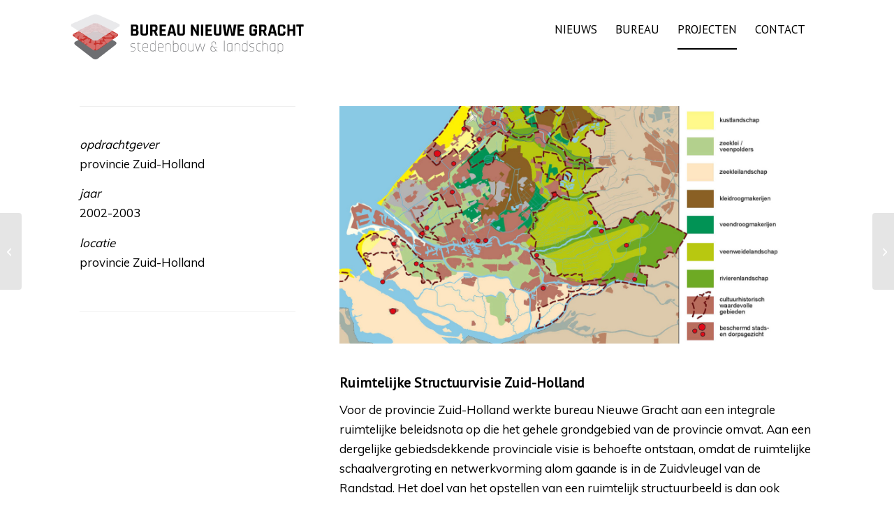

--- FILE ---
content_type: text/html; charset=UTF-8
request_url: https://www.nieuwegracht.nl/portfolio-item/ruimtelijke-structuurvisie-zuid-holland/
body_size: 25869
content:
<!DOCTYPE html><html lang="nl-NL" class="html_boxed responsive av-preloader-disabled  html_header_top html_logo_left html_main_nav_header html_menu_right html_slim html_header_sticky html_header_shrinking_disabled html_mobile_menu_tablet html_header_searchicon_disabled html_content_align_center html_header_unstick_top_disabled html_header_stretch_disabled html_av-overlay-side html_av-overlay-side-classic html_av-submenu-noclone html_entry_id_298 av-cookies-no-cookie-consent av-no-preview av-default-lightbox html_text_menu_active av-mobile-menu-switch-default"><head><meta charset="UTF-8" /> <!-- mobile setting --><meta name="viewport" content="width=device-width, initial-scale=1"> <!-- Scripts/CSS and wp_head hook --><meta name='robots' content='index, follow, max-image-preview:large, max-snippet:-1, max-video-preview:-1' /> <style>img:is([sizes="auto" i], [sizes^="auto," i]) { contain-intrinsic-size: 3000px 1500px }</style> <!-- This site is optimized with the Yoast SEO plugin v26.8 - https://yoast.com/product/yoast-seo-wordpress/ --><title>Structuurvisie Zuid-Holland - Bureau Nieuwe Gracht - Stedenbouw | Landschap | Onderzoek</title><link rel="stylesheet" id="siteground-optimizer-combined-css-80706e9442ac7cddec4aefe6f73e3a67" href="https://www.nieuwegracht.nl/wp-content/uploads/siteground-optimizer-assets/siteground-optimizer-combined-css-80706e9442ac7cddec4aefe6f73e3a67.css" media="all" /><link rel="preload" href="https://www.nieuwegracht.nl/wp-content/uploads/siteground-optimizer-assets/siteground-optimizer-combined-css-80706e9442ac7cddec4aefe6f73e3a67.css" as="style"><link rel="canonical" href="https://www.nieuwegracht.nl/portfolio-item/ruimtelijke-structuurvisie-zuid-holland/" /><meta property="og:locale" content="nl_NL" /><meta property="og:type" content="article" /><meta property="og:title" content="Structuurvisie Zuid-Holland - Bureau Nieuwe Gracht - Stedenbouw | Landschap | Onderzoek" /><meta property="og:description" content="provincie Zuid-Holland" /><meta property="og:url" content="https://www.nieuwegracht.nl/portfolio-item/ruimtelijke-structuurvisie-zuid-holland/" /><meta property="og:site_name" content="Bureau Nieuwe Gracht - Stedenbouw | Landschap | Onderzoek" /><meta property="article:modified_time" content="2019-04-09T07:50:05+00:00" /><meta property="og:image" content="https://www.nieuwegracht.nl/wp-content/uploads/2019/04/TEGEL-PRSV.jpg" /><meta property="og:image:width" content="1000" /><meta property="og:image:height" content="894" /><meta property="og:image:type" content="image/jpeg" /><meta name="twitter:card" content="summary_large_image" /><meta name="twitter:label1" content="Geschatte leestijd" /><meta name="twitter:data1" content="4 minuten" /> <script type="application/ld+json" class="yoast-schema-graph">{"@context":"https://schema.org","@graph":[{"@type":"WebPage","@id":"https://www.nieuwegracht.nl/portfolio-item/ruimtelijke-structuurvisie-zuid-holland/","url":"https://www.nieuwegracht.nl/portfolio-item/ruimtelijke-structuurvisie-zuid-holland/","name":"Structuurvisie Zuid-Holland - Bureau Nieuwe Gracht - Stedenbouw | Landschap | Onderzoek","isPartOf":{"@id":"https://www.nieuwegracht.nl/#website"},"primaryImageOfPage":{"@id":"https://www.nieuwegracht.nl/portfolio-item/ruimtelijke-structuurvisie-zuid-holland/#primaryimage"},"image":{"@id":"https://www.nieuwegracht.nl/portfolio-item/ruimtelijke-structuurvisie-zuid-holland/#primaryimage"},"thumbnailUrl":"https://www.nieuwegracht.nl/wp-content/uploads/2019/04/TEGEL-PRSV.jpg","datePublished":"2019-04-09T07:49:07+00:00","dateModified":"2019-04-09T07:50:05+00:00","breadcrumb":{"@id":"https://www.nieuwegracht.nl/portfolio-item/ruimtelijke-structuurvisie-zuid-holland/#breadcrumb"},"inLanguage":"nl-NL","potentialAction":[{"@type":"ReadAction","target":["https://www.nieuwegracht.nl/portfolio-item/ruimtelijke-structuurvisie-zuid-holland/"]}]},{"@type":"ImageObject","inLanguage":"nl-NL","@id":"https://www.nieuwegracht.nl/portfolio-item/ruimtelijke-structuurvisie-zuid-holland/#primaryimage","url":"https://www.nieuwegracht.nl/wp-content/uploads/2019/04/TEGEL-PRSV.jpg","contentUrl":"https://www.nieuwegracht.nl/wp-content/uploads/2019/04/TEGEL-PRSV.jpg","width":1000,"height":894},{"@type":"BreadcrumbList","@id":"https://www.nieuwegracht.nl/portfolio-item/ruimtelijke-structuurvisie-zuid-holland/#breadcrumb","itemListElement":[{"@type":"ListItem","position":1,"name":"Home","item":"https://www.nieuwegracht.nl/"},{"@type":"ListItem","position":2,"name":"Structuurvisie Zuid-Holland"}]},{"@type":"WebSite","@id":"https://www.nieuwegracht.nl/#website","url":"https://www.nieuwegracht.nl/","name":"Bureau Nieuwe Gracht - Stedenbouw | Landschap | Onderzoek","description":"ontwerpbureau","potentialAction":[{"@type":"SearchAction","target":{"@type":"EntryPoint","urlTemplate":"https://www.nieuwegracht.nl/?s={search_term_string}"},"query-input":{"@type":"PropertyValueSpecification","valueRequired":true,"valueName":"search_term_string"}}],"inLanguage":"nl-NL"}]}</script> <!-- / Yoast SEO plugin. --><link rel="alternate" type="application/rss+xml" title="Bureau Nieuwe Gracht - Stedenbouw | Landschap | Onderzoek &raquo; feed" href="https://www.nieuwegracht.nl/feed/" /><link rel="alternate" type="application/rss+xml" title="Bureau Nieuwe Gracht - Stedenbouw | Landschap | Onderzoek &raquo; reacties feed" href="https://www.nieuwegracht.nl/comments/feed/" /> <!-- google webfont font replacement --> <script type="text/javascript"> /* <![CDATA[ */
window._wpemojiSettings = {"baseUrl":"https:\/\/s.w.org\/images\/core\/emoji\/16.0.1\/72x72\/","ext":".png","svgUrl":"https:\/\/s.w.org\/images\/core\/emoji\/16.0.1\/svg\/","svgExt":".svg","source":{"concatemoji":"https:\/\/www.nieuwegracht.nl\/wp-includes\/js\/wp-emoji-release.min.js"}};
/*! This file is auto-generated */
!function(s,n){var o,i,e;function c(e){try{var t={supportTests:e,timestamp:(new Date).valueOf()};sessionStorage.setItem(o,JSON.stringify(t))}catch(e){}}function p(e,t,n){e.clearRect(0,0,e.canvas.width,e.canvas.height),e.fillText(t,0,0);var t=new Uint32Array(e.getImageData(0,0,e.canvas.width,e.canvas.height).data),a=(e.clearRect(0,0,e.canvas.width,e.canvas.height),e.fillText(n,0,0),new Uint32Array(e.getImageData(0,0,e.canvas.width,e.canvas.height).data));return t.every(function(e,t){return e===a[t]})}function u(e,t){e.clearRect(0,0,e.canvas.width,e.canvas.height),e.fillText(t,0,0);for(var n=e.getImageData(16,16,1,1),a=0;a<n.data.length;a++)if(0!==n.data[a])return!1;return!0}function f(e,t,n,a){switch(t){case"flag":return n(e,"\ud83c\udff3\ufe0f\u200d\u26a7\ufe0f","\ud83c\udff3\ufe0f\u200b\u26a7\ufe0f")?!1:!n(e,"\ud83c\udde8\ud83c\uddf6","\ud83c\udde8\u200b\ud83c\uddf6")&&!n(e,"\ud83c\udff4\udb40\udc67\udb40\udc62\udb40\udc65\udb40\udc6e\udb40\udc67\udb40\udc7f","\ud83c\udff4\u200b\udb40\udc67\u200b\udb40\udc62\u200b\udb40\udc65\u200b\udb40\udc6e\u200b\udb40\udc67\u200b\udb40\udc7f");case"emoji":return!a(e,"\ud83e\udedf")}return!1}function g(e,t,n,a){var r="undefined"!=typeof WorkerGlobalScope&&self instanceof WorkerGlobalScope?new OffscreenCanvas(300,150):s.createElement("canvas"),o=r.getContext("2d",{willReadFrequently:!0}),i=(o.textBaseline="top",o.font="600 32px Arial",{});return e.forEach(function(e){i[e]=t(o,e,n,a)}),i}function t(e){var t=s.createElement("script");t.src=e,t.defer=!0,s.head.appendChild(t)}"undefined"!=typeof Promise&&(o="wpEmojiSettingsSupports",i=["flag","emoji"],n.supports={everything:!0,everythingExceptFlag:!0},e=new Promise(function(e){s.addEventListener("DOMContentLoaded",e,{once:!0})}),new Promise(function(t){var n=function(){try{var e=JSON.parse(sessionStorage.getItem(o));if("object"==typeof e&&"number"==typeof e.timestamp&&(new Date).valueOf()<e.timestamp+604800&&"object"==typeof e.supportTests)return e.supportTests}catch(e){}return null}();if(!n){if("undefined"!=typeof Worker&&"undefined"!=typeof OffscreenCanvas&&"undefined"!=typeof URL&&URL.createObjectURL&&"undefined"!=typeof Blob)try{var e="postMessage("+g.toString()+"("+[JSON.stringify(i),f.toString(),p.toString(),u.toString()].join(",")+"));",a=new Blob([e],{type:"text/javascript"}),r=new Worker(URL.createObjectURL(a),{name:"wpTestEmojiSupports"});return void(r.onmessage=function(e){c(n=e.data),r.terminate(),t(n)})}catch(e){}c(n=g(i,f,p,u))}t(n)}).then(function(e){for(var t in e)n.supports[t]=e[t],n.supports.everything=n.supports.everything&&n.supports[t],"flag"!==t&&(n.supports.everythingExceptFlag=n.supports.everythingExceptFlag&&n.supports[t]);n.supports.everythingExceptFlag=n.supports.everythingExceptFlag&&!n.supports.flag,n.DOMReady=!1,n.readyCallback=function(){n.DOMReady=!0}}).then(function(){return e}).then(function(){var e;n.supports.everything||(n.readyCallback(),(e=n.source||{}).concatemoji?t(e.concatemoji):e.wpemoji&&e.twemoji&&(t(e.twemoji),t(e.wpemoji)))}))}((window,document),window._wpemojiSettings);
/* ]]> */ </script> <style id='wp-emoji-styles-inline-css' type='text/css'> img.wp-smiley, img.emoji {
 display: inline !important;
 border: none !important;
 box-shadow: none !important;
 height: 1em !important;
 width: 1em !important;
 margin: 0 0.07em !important;
 vertical-align: -0.1em !important;
 background: none !important;
 padding: 0 !important;
 } </style> <style id='global-styles-inline-css' type='text/css'> :root{--wp--preset--aspect-ratio--square: 1;--wp--preset--aspect-ratio--4-3: 4/3;--wp--preset--aspect-ratio--3-4: 3/4;--wp--preset--aspect-ratio--3-2: 3/2;--wp--preset--aspect-ratio--2-3: 2/3;--wp--preset--aspect-ratio--16-9: 16/9;--wp--preset--aspect-ratio--9-16: 9/16;--wp--preset--color--black: #000000;--wp--preset--color--cyan-bluish-gray: #abb8c3;--wp--preset--color--white: #ffffff;--wp--preset--color--pale-pink: #f78da7;--wp--preset--color--vivid-red: #cf2e2e;--wp--preset--color--luminous-vivid-orange: #ff6900;--wp--preset--color--luminous-vivid-amber: #fcb900;--wp--preset--color--light-green-cyan: #7bdcb5;--wp--preset--color--vivid-green-cyan: #00d084;--wp--preset--color--pale-cyan-blue: #8ed1fc;--wp--preset--color--vivid-cyan-blue: #0693e3;--wp--preset--color--vivid-purple: #9b51e0;--wp--preset--color--metallic-red: #b02b2c;--wp--preset--color--maximum-yellow-red: #edae44;--wp--preset--color--yellow-sun: #eeee22;--wp--preset--color--palm-leaf: #83a846;--wp--preset--color--aero: #7bb0e7;--wp--preset--color--old-lavender: #745f7e;--wp--preset--color--steel-teal: #5f8789;--wp--preset--color--raspberry-pink: #d65799;--wp--preset--color--medium-turquoise: #4ecac2;--wp--preset--gradient--vivid-cyan-blue-to-vivid-purple: linear-gradient(135deg,rgba(6,147,227,1) 0%,rgb(155,81,224) 100%);--wp--preset--gradient--light-green-cyan-to-vivid-green-cyan: linear-gradient(135deg,rgb(122,220,180) 0%,rgb(0,208,130) 100%);--wp--preset--gradient--luminous-vivid-amber-to-luminous-vivid-orange: linear-gradient(135deg,rgba(252,185,0,1) 0%,rgba(255,105,0,1) 100%);--wp--preset--gradient--luminous-vivid-orange-to-vivid-red: linear-gradient(135deg,rgba(255,105,0,1) 0%,rgb(207,46,46) 100%);--wp--preset--gradient--very-light-gray-to-cyan-bluish-gray: linear-gradient(135deg,rgb(238,238,238) 0%,rgb(169,184,195) 100%);--wp--preset--gradient--cool-to-warm-spectrum: linear-gradient(135deg,rgb(74,234,220) 0%,rgb(151,120,209) 20%,rgb(207,42,186) 40%,rgb(238,44,130) 60%,rgb(251,105,98) 80%,rgb(254,248,76) 100%);--wp--preset--gradient--blush-light-purple: linear-gradient(135deg,rgb(255,206,236) 0%,rgb(152,150,240) 100%);--wp--preset--gradient--blush-bordeaux: linear-gradient(135deg,rgb(254,205,165) 0%,rgb(254,45,45) 50%,rgb(107,0,62) 100%);--wp--preset--gradient--luminous-dusk: linear-gradient(135deg,rgb(255,203,112) 0%,rgb(199,81,192) 50%,rgb(65,88,208) 100%);--wp--preset--gradient--pale-ocean: linear-gradient(135deg,rgb(255,245,203) 0%,rgb(182,227,212) 50%,rgb(51,167,181) 100%);--wp--preset--gradient--electric-grass: linear-gradient(135deg,rgb(202,248,128) 0%,rgb(113,206,126) 100%);--wp--preset--gradient--midnight: linear-gradient(135deg,rgb(2,3,129) 0%,rgb(40,116,252) 100%);--wp--preset--font-size--small: 1rem;--wp--preset--font-size--medium: 1.125rem;--wp--preset--font-size--large: 1.75rem;--wp--preset--font-size--x-large: clamp(1.75rem, 3vw, 2.25rem);--wp--preset--spacing--20: 0.44rem;--wp--preset--spacing--30: 0.67rem;--wp--preset--spacing--40: 1rem;--wp--preset--spacing--50: 1.5rem;--wp--preset--spacing--60: 2.25rem;--wp--preset--spacing--70: 3.38rem;--wp--preset--spacing--80: 5.06rem;--wp--preset--shadow--natural: 6px 6px 9px rgba(0, 0, 0, 0.2);--wp--preset--shadow--deep: 12px 12px 50px rgba(0, 0, 0, 0.4);--wp--preset--shadow--sharp: 6px 6px 0px rgba(0, 0, 0, 0.2);--wp--preset--shadow--outlined: 6px 6px 0px -3px rgba(255, 255, 255, 1), 6px 6px rgba(0, 0, 0, 1);--wp--preset--shadow--crisp: 6px 6px 0px rgba(0, 0, 0, 1);}:root { --wp--style--global--content-size: 800px;--wp--style--global--wide-size: 1130px; }:where(body) { margin: 0; }.wp-site-blocks > .alignleft { float: left; margin-right: 2em; }.wp-site-blocks > .alignright { float: right; margin-left: 2em; }.wp-site-blocks > .aligncenter { justify-content: center; margin-left: auto; margin-right: auto; }:where(.is-layout-flex){gap: 0.5em;}:where(.is-layout-grid){gap: 0.5em;}.is-layout-flow > .alignleft{float: left;margin-inline-start: 0;margin-inline-end: 2em;}.is-layout-flow > .alignright{float: right;margin-inline-start: 2em;margin-inline-end: 0;}.is-layout-flow > .aligncenter{margin-left: auto !important;margin-right: auto !important;}.is-layout-constrained > .alignleft{float: left;margin-inline-start: 0;margin-inline-end: 2em;}.is-layout-constrained > .alignright{float: right;margin-inline-start: 2em;margin-inline-end: 0;}.is-layout-constrained > .aligncenter{margin-left: auto !important;margin-right: auto !important;}.is-layout-constrained > :where(:not(.alignleft):not(.alignright):not(.alignfull)){max-width: var(--wp--style--global--content-size);margin-left: auto !important;margin-right: auto !important;}.is-layout-constrained > .alignwide{max-width: var(--wp--style--global--wide-size);}body .is-layout-flex{display: flex;}.is-layout-flex{flex-wrap: wrap;align-items: center;}.is-layout-flex > :is(*, div){margin: 0;}body .is-layout-grid{display: grid;}.is-layout-grid > :is(*, div){margin: 0;}body{padding-top: 0px;padding-right: 0px;padding-bottom: 0px;padding-left: 0px;}a:where(:not(.wp-element-button)){text-decoration: underline;}:root :where(.wp-element-button, .wp-block-button__link){background-color: #32373c;border-width: 0;color: #fff;font-family: inherit;font-size: inherit;line-height: inherit;padding: calc(0.667em + 2px) calc(1.333em + 2px);text-decoration: none;}.has-black-color{color: var(--wp--preset--color--black) !important;}.has-cyan-bluish-gray-color{color: var(--wp--preset--color--cyan-bluish-gray) !important;}.has-white-color{color: var(--wp--preset--color--white) !important;}.has-pale-pink-color{color: var(--wp--preset--color--pale-pink) !important;}.has-vivid-red-color{color: var(--wp--preset--color--vivid-red) !important;}.has-luminous-vivid-orange-color{color: var(--wp--preset--color--luminous-vivid-orange) !important;}.has-luminous-vivid-amber-color{color: var(--wp--preset--color--luminous-vivid-amber) !important;}.has-light-green-cyan-color{color: var(--wp--preset--color--light-green-cyan) !important;}.has-vivid-green-cyan-color{color: var(--wp--preset--color--vivid-green-cyan) !important;}.has-pale-cyan-blue-color{color: var(--wp--preset--color--pale-cyan-blue) !important;}.has-vivid-cyan-blue-color{color: var(--wp--preset--color--vivid-cyan-blue) !important;}.has-vivid-purple-color{color: var(--wp--preset--color--vivid-purple) !important;}.has-metallic-red-color{color: var(--wp--preset--color--metallic-red) !important;}.has-maximum-yellow-red-color{color: var(--wp--preset--color--maximum-yellow-red) !important;}.has-yellow-sun-color{color: var(--wp--preset--color--yellow-sun) !important;}.has-palm-leaf-color{color: var(--wp--preset--color--palm-leaf) !important;}.has-aero-color{color: var(--wp--preset--color--aero) !important;}.has-old-lavender-color{color: var(--wp--preset--color--old-lavender) !important;}.has-steel-teal-color{color: var(--wp--preset--color--steel-teal) !important;}.has-raspberry-pink-color{color: var(--wp--preset--color--raspberry-pink) !important;}.has-medium-turquoise-color{color: var(--wp--preset--color--medium-turquoise) !important;}.has-black-background-color{background-color: var(--wp--preset--color--black) !important;}.has-cyan-bluish-gray-background-color{background-color: var(--wp--preset--color--cyan-bluish-gray) !important;}.has-white-background-color{background-color: var(--wp--preset--color--white) !important;}.has-pale-pink-background-color{background-color: var(--wp--preset--color--pale-pink) !important;}.has-vivid-red-background-color{background-color: var(--wp--preset--color--vivid-red) !important;}.has-luminous-vivid-orange-background-color{background-color: var(--wp--preset--color--luminous-vivid-orange) !important;}.has-luminous-vivid-amber-background-color{background-color: var(--wp--preset--color--luminous-vivid-amber) !important;}.has-light-green-cyan-background-color{background-color: var(--wp--preset--color--light-green-cyan) !important;}.has-vivid-green-cyan-background-color{background-color: var(--wp--preset--color--vivid-green-cyan) !important;}.has-pale-cyan-blue-background-color{background-color: var(--wp--preset--color--pale-cyan-blue) !important;}.has-vivid-cyan-blue-background-color{background-color: var(--wp--preset--color--vivid-cyan-blue) !important;}.has-vivid-purple-background-color{background-color: var(--wp--preset--color--vivid-purple) !important;}.has-metallic-red-background-color{background-color: var(--wp--preset--color--metallic-red) !important;}.has-maximum-yellow-red-background-color{background-color: var(--wp--preset--color--maximum-yellow-red) !important;}.has-yellow-sun-background-color{background-color: var(--wp--preset--color--yellow-sun) !important;}.has-palm-leaf-background-color{background-color: var(--wp--preset--color--palm-leaf) !important;}.has-aero-background-color{background-color: var(--wp--preset--color--aero) !important;}.has-old-lavender-background-color{background-color: var(--wp--preset--color--old-lavender) !important;}.has-steel-teal-background-color{background-color: var(--wp--preset--color--steel-teal) !important;}.has-raspberry-pink-background-color{background-color: var(--wp--preset--color--raspberry-pink) !important;}.has-medium-turquoise-background-color{background-color: var(--wp--preset--color--medium-turquoise) !important;}.has-black-border-color{border-color: var(--wp--preset--color--black) !important;}.has-cyan-bluish-gray-border-color{border-color: var(--wp--preset--color--cyan-bluish-gray) !important;}.has-white-border-color{border-color: var(--wp--preset--color--white) !important;}.has-pale-pink-border-color{border-color: var(--wp--preset--color--pale-pink) !important;}.has-vivid-red-border-color{border-color: var(--wp--preset--color--vivid-red) !important;}.has-luminous-vivid-orange-border-color{border-color: var(--wp--preset--color--luminous-vivid-orange) !important;}.has-luminous-vivid-amber-border-color{border-color: var(--wp--preset--color--luminous-vivid-amber) !important;}.has-light-green-cyan-border-color{border-color: var(--wp--preset--color--light-green-cyan) !important;}.has-vivid-green-cyan-border-color{border-color: var(--wp--preset--color--vivid-green-cyan) !important;}.has-pale-cyan-blue-border-color{border-color: var(--wp--preset--color--pale-cyan-blue) !important;}.has-vivid-cyan-blue-border-color{border-color: var(--wp--preset--color--vivid-cyan-blue) !important;}.has-vivid-purple-border-color{border-color: var(--wp--preset--color--vivid-purple) !important;}.has-metallic-red-border-color{border-color: var(--wp--preset--color--metallic-red) !important;}.has-maximum-yellow-red-border-color{border-color: var(--wp--preset--color--maximum-yellow-red) !important;}.has-yellow-sun-border-color{border-color: var(--wp--preset--color--yellow-sun) !important;}.has-palm-leaf-border-color{border-color: var(--wp--preset--color--palm-leaf) !important;}.has-aero-border-color{border-color: var(--wp--preset--color--aero) !important;}.has-old-lavender-border-color{border-color: var(--wp--preset--color--old-lavender) !important;}.has-steel-teal-border-color{border-color: var(--wp--preset--color--steel-teal) !important;}.has-raspberry-pink-border-color{border-color: var(--wp--preset--color--raspberry-pink) !important;}.has-medium-turquoise-border-color{border-color: var(--wp--preset--color--medium-turquoise) !important;}.has-vivid-cyan-blue-to-vivid-purple-gradient-background{background: var(--wp--preset--gradient--vivid-cyan-blue-to-vivid-purple) !important;}.has-light-green-cyan-to-vivid-green-cyan-gradient-background{background: var(--wp--preset--gradient--light-green-cyan-to-vivid-green-cyan) !important;}.has-luminous-vivid-amber-to-luminous-vivid-orange-gradient-background{background: var(--wp--preset--gradient--luminous-vivid-amber-to-luminous-vivid-orange) !important;}.has-luminous-vivid-orange-to-vivid-red-gradient-background{background: var(--wp--preset--gradient--luminous-vivid-orange-to-vivid-red) !important;}.has-very-light-gray-to-cyan-bluish-gray-gradient-background{background: var(--wp--preset--gradient--very-light-gray-to-cyan-bluish-gray) !important;}.has-cool-to-warm-spectrum-gradient-background{background: var(--wp--preset--gradient--cool-to-warm-spectrum) !important;}.has-blush-light-purple-gradient-background{background: var(--wp--preset--gradient--blush-light-purple) !important;}.has-blush-bordeaux-gradient-background{background: var(--wp--preset--gradient--blush-bordeaux) !important;}.has-luminous-dusk-gradient-background{background: var(--wp--preset--gradient--luminous-dusk) !important;}.has-pale-ocean-gradient-background{background: var(--wp--preset--gradient--pale-ocean) !important;}.has-electric-grass-gradient-background{background: var(--wp--preset--gradient--electric-grass) !important;}.has-midnight-gradient-background{background: var(--wp--preset--gradient--midnight) !important;}.has-small-font-size{font-size: var(--wp--preset--font-size--small) !important;}.has-medium-font-size{font-size: var(--wp--preset--font-size--medium) !important;}.has-large-font-size{font-size: var(--wp--preset--font-size--large) !important;}.has-x-large-font-size{font-size: var(--wp--preset--font-size--x-large) !important;}
:where(.wp-block-post-template.is-layout-flex){gap: 1.25em;}:where(.wp-block-post-template.is-layout-grid){gap: 1.25em;}
:where(.wp-block-columns.is-layout-flex){gap: 2em;}:where(.wp-block-columns.is-layout-grid){gap: 2em;}
:root :where(.wp-block-pullquote){font-size: 1.5em;line-height: 1.6;} </style> <script type="text/javascript" src="https://www.nieuwegracht.nl/wp-includes/js/jquery/jquery.min.js" id="jquery-core-js"></script><link rel="https://api.w.org/" href="https://www.nieuwegracht.nl/wp-json/" /><link rel="alternate" title="JSON" type="application/json" href="https://www.nieuwegracht.nl/wp-json/wp/v2/portfolio/298" /><link rel="EditURI" type="application/rsd+xml" title="RSD" href="https://www.nieuwegracht.nl/xmlrpc.php?rsd" /><meta name="generator" content="WordPress 6.8.3" /><link rel='shortlink' href='https://www.nieuwegracht.nl/?p=298' /><link rel="alternate" title="oEmbed (JSON)" type="application/json+oembed" href="https://www.nieuwegracht.nl/wp-json/oembed/1.0/embed?url=https%3A%2F%2Fwww.nieuwegracht.nl%2Fportfolio-item%2Fruimtelijke-structuurvisie-zuid-holland%2F" /><link rel="alternate" title="oEmbed (XML)" type="text/xml+oembed" href="https://www.nieuwegracht.nl/wp-json/oembed/1.0/embed?url=https%3A%2F%2Fwww.nieuwegracht.nl%2Fportfolio-item%2Fruimtelijke-structuurvisie-zuid-holland%2F&#038;format=xml" /><link rel="icon" href="https://www.nieuwegracht.nl/wp-content/uploads/2022/12/logo-NG-2022-rood-klein.png" type="image/png"> <!--[if lt IE 9]><script src="https://www.nieuwegracht.nl/wp-content/themes/enfold/js/html5shiv.js"></script><![endif]--><link rel="profile" href="https://gmpg.org/xfn/11" /><link rel="alternate" type="application/rss+xml" title="Bureau Nieuwe Gracht - Stedenbouw | Landschap | Onderzoek RSS2 Feed" href="https://www.nieuwegracht.nl/feed/" /><link rel="pingback" href="https://www.nieuwegracht.nl/xmlrpc.php" /> <style type="text/css"> @font-face {font-family: 'entypo-fontello-enfold'; font-weight: normal; font-style: normal; font-display: auto;
 src: url('https://www.nieuwegracht.nl/wp-content/themes/enfold/config-templatebuilder/avia-template-builder/assets/fonts/entypo-fontello-enfold/entypo-fontello-enfold.woff2') format('woff2'),
 url('https://www.nieuwegracht.nl/wp-content/themes/enfold/config-templatebuilder/avia-template-builder/assets/fonts/entypo-fontello-enfold/entypo-fontello-enfold.woff') format('woff'),
 url('https://www.nieuwegracht.nl/wp-content/themes/enfold/config-templatebuilder/avia-template-builder/assets/fonts/entypo-fontello-enfold/entypo-fontello-enfold.ttf') format('truetype'),
 url('https://www.nieuwegracht.nl/wp-content/themes/enfold/config-templatebuilder/avia-template-builder/assets/fonts/entypo-fontello-enfold/entypo-fontello-enfold.svg#entypo-fontello-enfold') format('svg'),
 url('https://www.nieuwegracht.nl/wp-content/themes/enfold/config-templatebuilder/avia-template-builder/assets/fonts/entypo-fontello-enfold/entypo-fontello-enfold.eot'),
 url('https://www.nieuwegracht.nl/wp-content/themes/enfold/config-templatebuilder/avia-template-builder/assets/fonts/entypo-fontello-enfold/entypo-fontello-enfold.eot?#iefix') format('embedded-opentype');
 }
 #top .avia-font-entypo-fontello-enfold, body .avia-font-entypo-fontello-enfold, html body [data-av_iconfont='entypo-fontello-enfold']:before{ font-family: 'entypo-fontello-enfold'; } 
 @font-face {font-family: 'entypo-fontello'; font-weight: normal; font-style: normal; font-display: auto;
 src: url('https://www.nieuwegracht.nl/wp-content/themes/enfold/config-templatebuilder/avia-template-builder/assets/fonts/entypo-fontello/entypo-fontello.woff2') format('woff2'),
 url('https://www.nieuwegracht.nl/wp-content/themes/enfold/config-templatebuilder/avia-template-builder/assets/fonts/entypo-fontello/entypo-fontello.woff') format('woff'),
 url('https://www.nieuwegracht.nl/wp-content/themes/enfold/config-templatebuilder/avia-template-builder/assets/fonts/entypo-fontello/entypo-fontello.ttf') format('truetype'),
 url('https://www.nieuwegracht.nl/wp-content/themes/enfold/config-templatebuilder/avia-template-builder/assets/fonts/entypo-fontello/entypo-fontello.svg#entypo-fontello') format('svg'),
 url('https://www.nieuwegracht.nl/wp-content/themes/enfold/config-templatebuilder/avia-template-builder/assets/fonts/entypo-fontello/entypo-fontello.eot'),
 url('https://www.nieuwegracht.nl/wp-content/themes/enfold/config-templatebuilder/avia-template-builder/assets/fonts/entypo-fontello/entypo-fontello.eot?#iefix') format('embedded-opentype');
 }
 #top .avia-font-entypo-fontello, body .avia-font-entypo-fontello, html body [data-av_iconfont='entypo-fontello']:before{ font-family: 'entypo-fontello'; } </style> <!--
Debugging Info for Theme support: 
Theme: Enfold
Version: 7.1.3
Installed: enfold
AviaFramework Version: 5.6
AviaBuilder Version: 6.0
aviaElementManager Version: 1.0.1
- - - - - - - - - - -
ChildTheme: BNG
ChildTheme Version: 0.1.0
ChildTheme Installed: enfold
- - - - - - - - - - -
ML:128-PU:30-PLA:17
WP:6.8.3
Compress: CSS:all theme files - JS:disabled
Updates: disabled
PLAu:16
--></head><body data-rsssl=1 id="top" class="wp-singular portfolio-template-default single single-portfolio postid-298 wp-theme-enfold wp-child-theme-BNG boxed rtl_columns av-curtain-numeric pt_sans muli  post-type-portfolio portfolio_entries-regionale-plannen avia-responsive-images-support" itemscope="itemscope" itemtype="https://schema.org/WebPage" ><div id='wrap_all'><header id='header' class='all_colors header_color light_bg_color  av_header_top av_logo_left av_main_nav_header av_menu_right av_slim av_header_sticky av_header_shrinking_disabled av_header_stretch_disabled av_mobile_menu_tablet av_header_searchicon_disabled av_header_unstick_top_disabled av_bottom_nav_disabled  av_header_border_disabled' aria-label="Header" data-av_shrink_factor='50' role="banner" itemscope="itemscope" itemtype="https://schema.org/WPHeader" ><div  id='header_main' class='container_wrap container_wrap_logo'><div class='container av-logo-container'><div class='inner-container'><span class='logo avia-svg-logo'><a href='https://www.nieuwegracht.nl/' class='av-contains-svg' aria-label='logo' title='logo'><svg role="graphics-document" title="logo" desc="" alt=""   xmlns="http://www.w3.org/2000/svg" xmlns:xlink="http://www.w3.org/1999/xlink" version="1.1" id="Layer_1" x="0px" y="0px" viewBox="0 0 244.7 60.4" overflow="visible" xml:space="preserve" preserveAspectRatio="xMinYMid meet"> <g> <g> <path fill="#6D6E71" d="M12.1,37.3c-1.3-1-1.2-2.5,0.3-3.3l17.6-9.5c1.5-0.8,3.8-0.8,5.2,0.1l16.3,9.4c1.4,0.8,1.5,2.3,0.2,3.3    L34.3,50.8c-1.3,1-3.4,1-4.7,0L12.1,37.3z"></path> </g> <g> <path fill="#C72F2A" d="M10.6,29c-1.4-0.9-1.3-2.3,0.2-3l19.1-9.2c1.5-0.7,4-0.7,5.4,0.1l17.7,9c1.5,0.8,1.6,2.2,0.2,3.1l-18.8,13    c-1.4,1-3.6,1-5,0L10.6,29z"></path> </g> <image width="44" height="37" xlink:href="[data-uri] 2UlEQVRYhe3VSw7DIBADUFP1ej1tD0hWlkgFTYb5VqqXWaCHB0iDcXrvr90VW2vv2feHNVKT1QbN m4SyTUwadUGO2QWPUHckI8WmIKGAlro4n+GmSiOZn0CWvTgYzuQJKVlo9XfQwmZrN+3Da53Z5p+V cUyJi3N1dNKRd8522rjv4JiUJiVARDcpxTFhTe4CEdGkBse4NmkBhCfSCgiPcVviGNMmPYCwatIL x6ib9AZCi4wAYnfcUThG3GQ0EJImM3DMJTITx3wddwUgVk1WwTEnZDXcP6YBcABPJjqLxNpRaQAA AABJRU5ErkJggg==" transform="matrix(0.24 0 0 0.24 32.16 33.977)"> </image> <image width="16" height="12" xlink:href="[data-uri] QUlEQVQokWP8//+/LwOJgJGRcTNIBxO5GkGAhRxNMECUzdg0ErQZlya8mglpwqqZWE0wAPczqRrB gJx4BgMGBgYAlvAMXEpJ11kAAAAASUVORK5CYII=" transform="matrix(0.24 0 0 0.24 9.6 25.577)"> </image> <image width="20" height="7" xlink:href="[data-uri] OUlEQVQYlWNkQAL////3ZSADMDIybgYbRK4ByICRGoaAABOKqYyMm8lyDUgfyEXorsImhhcwMDAA AGUkGS6oTGKfAAAAAElFTkSuQmCC" transform="matrix(0.24 0 0 0.24 12.48 23.897)"> </image> <image width="6" height="2" xlink:href="[data-uri] DUlEQVQImWPAChgYGAAAGQABvT+BtAAAAABJRU5ErkJggg==" transform="matrix(0.24 0 0 0.24 43.92 25.817)"> </image> <image width="36" height="20" xlink:href="[data-uri] jklEQVRIic3V0Q6AIAiF4UPr9XraHtBGG60LEwxE/8vW7BvqIiiVUg7tHW9EdPISlPExSwzaVoBI S2Bkm6ZjBMLtKyCkKZOpQe7nSLq+GuTBZIBaCCllmywQvCeDAdOxIqqYSFAvpIrxgv4gpNAz44Hg azJcz3S8CBVjBUVBVEwLFIkwY2qgEZCuhv8yAFwXiDOqECgG3wAAAABJRU5ErkJggg==" transform="matrix(0.24 0 0 0.24 40.56 31.097)"> </image> <image width="36" height="15" xlink:href="[data-uri] bElEQVQ4jc2USw7AIAhEZ3q/ntYD0lUTnRo/LYHOVoIvT4FwiJmdsy4ky/DcAwQOMIcXyEpGsI2R u3CmUet30+vPt82+RmFCn6aOCkgz0kCQJc2I5jcg3akJu7z6sGlGdGoemzXCyuqeig+AC0VZJ1zD MomdAAAAAElFTkSuQmCC" transform="matrix(0.24 0 0 0.24 40.32 26.777)"> </image> <image width="10" height="5" xlink:href="[data-uri] HklEQVQImWP8//+/LwMRgIWQGkZGxs3EGAQBDAwMALBnBAaKoN2XAAAAAElFTkSuQmCC" transform="matrix(0.24 0 0 0.24 42 26.777)"> </image> <image width="18" height="13" xlink:href="[data-uri] V0lEQVQokcXSQQrAIAxE0Zncr6f1gBGLFs0iRCP0r1yYh6hET1WfsSZZsBHnYVsUc5FlowOGEQ88 QiwmpwCmx0gh34msug2QRTLASLJA68qd/I+8/wRABe38IqlSq5x7AAAAAElFTkSuQmCC" transform="matrix(0.24 0 0 0.24 27.6 32.297)"> </image> <image width="37" height="30" xlink:href="[data-uri] rElEQVRIicXWbQ6AIAgGYHBdr9N2QBttNGeQn8D7rzXrER2KoCTnfGrvVoKIVz08Sd+zAmgREVaR qkBJ9ay9q0A5on5cxnU5tMliZBV4j7hWog4X4OkT0XvibVahy1I+REHEtu2NcT87hhAcD0wTAQ6Q LoQ1pBvBscAMI8AAMoXg7MIsIWATZBnBWcFsQ8AkhI7zrYhRDN8nTBAtSH3hNUP8YbRbt0sI9EEB wA3SPV3q6fOGTwAAAABJRU5ErkJggg==" transform="matrix(0.24 0 0 0.24 23.04 35.417)"> </image> <image width="3" height="2" xlink:href="[data-uri] DUlEQVQImWOAAAYGBgAACgABz8e2wgAAAABJRU5ErkJggg==" transform="matrix(0.24 0 0 0.24 26.4 30.617)"> </image> <image width="3" height="2" xlink:href="[data-uri] DUlEQVQImWMAAwYGBgAACQABEgk9XwAAAABJRU5ErkJggg==" transform="matrix(0.24 0 0 0.24 23.76 28.937)"> </image> <image width="11" height="4" xlink:href="[data-uri] G0lEQVQImWP8//+/LwMewIJLjpGRcTMDAwMDANaCBAapGWo/AAAAAElFTkSuQmCC" transform="matrix(0.24 0 0 0.24 23.28 29.897)"> </image> <image width="9" height="6" xlink:href="[data-uri] JElEQVQImWP8//+/LwMWwMjIuJkJmwQMsMAYIJX4FKICBgYGANg3BL4QBVG/AAAAAElFTkSuQmCC" transform="matrix(0.24 0 0 0.24 21.36 27.737)"> </image> <image width="31" height="18" xlink:href="[data-uri] dklEQVQ4jb3SUQ7AEBAE0NnG9XraHpAQaYRF6Y758cXLrBUQ4r2/61dF5EnnjNMu/8nFaDjKcbA7 UutRIv+j2pCBvegprNlSaquMxTgmpIW+pWU7sMEai3EnkDKmDWcYrLb0C9SAO+gKpIIr8A7WBUf4 LpQCIACbnSzUWwUHHgAAAABJRU5ErkJggg==" transform="matrix(0.24 0 0 0.24 11.28 25.097)"> </image> <image width="19" height="14" xlink:href="[data-uri] U0lEQVQokZ3QyQ0AIAgEQNb+rNYCMT4wRpFrXxpxIICZOxkBMKz3FcjBw/YHBcV5qUK4CyrQg2Qw gVqkk4tFin5TSaMQokGhnWSgFKJhmd39Q0QTGBAkwkUN94YAAAAASUVORK5CYII=" transform="matrix(0.24 0 0 0.24 10.32 28.457)"> </image> <image width="4" height="5" xlink:href="[data-uri] HElEQVQImWP8//+/LwMUMDIybmYCETABBgYGBgB/IgS6Mt/YlwAAAABJRU5ErkJggg==" transform="matrix(0.24 0 0 0.24 16.8 32.537)"> </image> <image width="32" height="24" xlink:href="[data-uri] oklEQVRIib2WUQ6AIAxDh/F6ntYDYmKCQcig1Y5+y147ZJCMVM75qFeklE62BgVtgV0x0MCmAjKC kjJAJO00qTIhDGWFmBy2929Kr9Vu0oi2PmaigKMf6gWNhnXQVcD7O9XeMeNQcmTY+StL6pmp6xdz oVDPiHwiIVoKLe3dV8KKQqH07I0CGpK0XQxdXZNzK20vOiRo6JfXX6vhnioAnczsAvqbQ7+Vhji+ AAAAAElFTkSuQmCC" transform="matrix(0.24 0 0 0.24 15.12 26.297)"> </image> <image width="11" height="13" xlink:href="[data-uri] SElEQVQYlZWQWwoAIAgE1+h6nbYDGkJG4QPbT5lhZQk7zDzghIimXnsEueIXjOQFF64KB64ID5wJ soqBI0ngFlZe+2pC2AgAFvnDHe5vNLMRAAAAAElFTkSuQmCC" transform="matrix(0.24 0 0 0.24 18 32.537)"> </image> <image width="27" height="22" xlink:href="[data-uri] kklEQVRIid2U0QrAIAhFNfZ7+9p9YNFgECPz6vSh+TCC6h5dXpmAqLWe0ilmvhCN+6y0sQJ4gVOY BTQCpXtPMsUqKgWS4OGpwhthlSGRDhub5z+VvS2RBpt5r1gmwOcEMlpfKmDvBlk9SyhMe/89fyPS 1SEw1D4wrAvORC0+hWCjoLSGdPpHM3bUlFErCxtnRNQA3SYpaEquYI8AAAAASUVORK5CYII=" transform="matrix(0.24 0 0 0.24 20.88 31.337)"> </image> <image width="33" height="23" xlink:href="[data-uri] h0lEQVRIie2WUQ6AIAxDN+P1PK0HhGiCUTLAjQI/6w9/vK4lC0wghRAOzU3MfN5nL14Lzk2YDWjA aVpJ22h409wscCmFXwZQE0smmhUg45a0rwIniRWMhOc1fBKYNfVbzxtYAb/EVnBtuWhkWkRIuQGz AdSj9Qq6DCBq8Aqq/4FSxKgtSEQUAY4fNy9V6TEEAAAAAElFTkSuQmCC" transform="matrix(0.24 0 0 0.24 32.64 30.137)"> </image> <image width="15" height="12" xlink:href="[data-uri] QElEQVQokWP8//+/LwMJgJGRcTNINRM5mkjSiKyJaI3omkCAhVQNBG3EpwmnRkKaQADFqcRowLCR FE3kAwYGBgAijwnGxf3GFAAAAABJRU5ErkJggg==" transform="matrix(0.24 0 0 0.24 50.64 27.737)"> </image> <image width="31" height="15" xlink:href="[data-uri] fklEQVQ4jb2VXQrAIAyDU9n1dtodUNnAodJqhca8KaVfSvwRNMo533UlIg+I+sAtUBPDhKygXXGg gS2wq6HTXIqEwhEbDezVxWw+Tt/GEJ7xShWe2PfV0v+AnJz8HVbGzRMGVDAbXqNVwSx4d6pnhRFw 6/BOwZaBsdn2rwagACHbOBZdzFgaAAAAAElFTkSuQmCC" transform="matrix(0.24 0 0 0.24 46.56 24.377)"> </image> <g> <path fill-rule="evenodd" fill="#C7302A" d="M20.9,27c-0.2-0.1-0.4-0.2-0.6-0.3L20.9,27L20.9,27z"></path> </g> </g> <image width="211" height="114" xlink:href="[data-uri] mklEQVR4nO3dSW7bQBBAUSV3CHz/4xk5RLJIDDuMBg49VHW9t7YlsoQPwTTZfQOu+2aGMby///x1 9EDe3n74/ILwQUxyJpxXhDWPwQ/WI6AtQY1n4AOMiOcRUY1hyB3NDGhLUH0ZbgeRAtoSVB+G2kjk eB4RVTsGeVHGgLYEdZ0BnrRCQFuCOs/gDlgxnnsEdZyB7VAloHtEtY8hPVE5oC1BPWc4dwjoMUHd Zyh/iec4UX0qPwgBXSeowiEJqL3KQZU6cfGMUTGoEicsoHmqRLX0SQoojtWDWu7kxBPbqkEtc1IC ymelqNKfiIDyWyGolCcgnjVlDirVgQuohoxBpThgAdWVJarQBykgPkQPKtzBiYdnogYV5qAExFGR opp+IALiqghBTTkA8dDDzKCGvrGAGGFGUEPeUEDMMiqqbm8iHiLpHVTzFxcQkfUKqtmLCohsWkZ1 6YXEwwpaBHXqBQTEiq4EdegXBUQFZ4La9QsCoqIjQT39QQHBvqAe/oCI4NOrmL6bFbz26ovlbki+ jeAY30jQgJCgASFBA3dDst8NHOMbCXY4ffnbtxLs9zIWl8Kp7tKdDV+JiYqa3Wu3JSiqOPqnzeG/ g8TEys5eGzh9QUFQrOTqxbXLV+YERXbTHjXfEhMZhVn8ZEtQZNH6/6TWtaOU8OvabQmKaHrerdP1 NiAxEcGI290sos/S0i+ivyUmRhp90/XwO7wFRU+znlqwYx/LKLNj35agaKHsHrJbguKsKA+ghnkK VkwcEe0J7nCPkwuKVyIugxByXQYxcU/kdURCL3AiKG5JFuIJf4Biqi3LalZpltwSVC3ZloNLdbBi qiHjmoopF4EU1JoyL0qa9sDFtJbsK/umX5ZYULmtsjT2Mut7CyqX1daWX+pkxJTDihs0LLnjhKBi WnmHk2VPTEyxrL5N0PJ7IAlqrir7bJU4STHNUWmzulK78glqjIq7PZY7YTH1VXXL1LL7xAqqrep7 DpffcFlQ11QP6IMhiOk0EX0yiC8EtY+A/mcgG2J6TkT3GcoDgvqXgJ4znCfE9IeIXjOgHaoGJaD9 DGqnSjEJ6DgDO2j1oER0jqGdsGJMArrG8C5YJSgRXWeADWQNSkDtGGQj2WISUVuG2Vj0oATUh6F2 EDUmEfVjsB1FCUpA/RlwZzNjEtA4Bj3I6KBENJZhDzQiJgHNYegT9ApKRPMY/EStghLQfD6AII5G JR4AAABCut1uvwGyrpTHuWp2zAAAAABJRU5ErkJggg==" transform="matrix(0.24 0 0 0.24 6.72 6.857)"> </image> <g> <image width="78" height="39" xlink:href="[data-uri] KUlEQVRoge3a2w3CMAxA0RTxjZiCyRiLyZgCMQFCyJVrtSVOY8dxfBcAjnjF8ZQUu1+uN+lHe7xf T41XpAKnAYbTwBOH00bDSQKKwbUEo0kAVoezBEarCVgNzjIYrhbeYbhewGhHAYvhegWjlQIWwXlB w3EBWXAewXAcvCw472C0HMBduNHAaHuAq3Cjg9HWABdwAbYdxZvhAi0vAJwCjN8X79Tbk24dvOPO QyswWv2Oi4/rfvGryoz1Py7wfv07PWyeHEYFzD2vxpELFYd8ZiUzueyxUszglrEHmaNPfqHhJsAm Lmt6AzR3PWgd0PSFtFU8qTUItzf50os3IrsjXhdtcKLbSh7XuyAXa16aYJDaRqYUYAu0pAkH1QJs BQapw+G4iK2x5lJKHyryktrkMrmOAAAAAElFTkSuQmCC" transform="matrix(0.24 0 0 0.24 22.8 23.897)"> </image> <image width="22" height="19" xlink:href="[data-uri] gElEQVQ4ja2T0Q2AMAgFn8ZxjE7SaZ1E40BGExLElgJyX/1orhQeAxzsx1nk7XWZNzqPHlkN/sBv GZjQJeNfquHqmaxE4pa1RPDKNNEj612wcvczZZpEioymPGVIiHBltcyFZK3wpg7glTNLTLSV+oRW E4Z2Uwp7EkKNhlWSD4ALYB8pXaBUm0UAAAAASUVORK5CYII=" transform="matrix(0.24 0 0 0.24 41.28 22.217)"> </image> <image width="18" height="6" xlink:href="[data-uri] IElEQVQImWO8eOmKLwMWoK+nsxmbODpgokQz5YCBgQEAawQFQLKsJpMAAAAASUVORK5CYII=" transform="matrix(0.24 0 0 0.24 35.52 28.457)"> </image> <image width="8" height="5" xlink:href="[data-uri] HUlEQVQImWO8eOmKLwMa0NfT2QyimXBJMDAwMAAA0i8FQLb0nYsAAAAASUVORK5CYII=" transform="matrix(0.24 0 0 0.24 33.6 29.657)"> </image> <image width="47" height="14" xlink:href="[data-uri] h0lEQVRIiWNkYGBguHjpii8DEtDX09nMMEgBVgczQB2NTRxZHl0Mn3pSzMEHGMmxBJtF5JqDz3xs MU+2gwcKMA0lx4IAyyBwA1EAlgSHRAgj55dB72D0zD080jCxZSOx5TQpJREhuxmJNQgfwFdTEutY YgOJKg7GBajtWBCgWRqmSYXEwMAAAAMCOpH3QxOUAAAAAElFTkSuQmCC" transform="matrix(0.24 0 0 0.24 24.24 27.017)"> </image> <image width="6" height="4" xlink:href="[data-uri] E0lEQVQImWO4eOmKLwgzMDAwAAAwmwWJTx+OjQAAAABJRU5ErkJggg==" transform="matrix(0.24 0 0 0.24 30.24 30.617)"> </image> <image width="41" height="35" xlink:href="[data-uri] +ElEQVRYhc3XUQ7CIAwG4F+z4xg9iaf1JBoPZHjosmALpbRl/8uWhSxfSmHsgsV5f75PTvC4317l el0N5EK4kmUV7FWOkg6UYGBwyJ5iLe44Lq2CGlw9pjzfVsII0RoTBuzBoMBh1TYjTSmXkB7s9Ztm 2uk+rYLaqoXug63NdxRGcQNG4OAB9Ow3LlNAzSqcwcEKnIVBicMo0AOGARy0QC8YBnHoAT1hMOAg AWdgrZOJ5X1iBS3IGkHvsOLgPcUzECnit9i7/6z5Ow+eBUbZzgaq43bciug/eAGjcJj9J4mEUcwV zMDBUsEsGGXfqI+rmUN4fBWGA+AHwfiRdnCFz1QAAAAASUVORK5CYII=" transform="matrix(0.24 0 0 0.24 18.72 17.417)"> </image> <image width="12" height="11" xlink:href="[data-uri] MklEQVQYlWO8eOmKLwMeoK+nsxkky4JLCUwBDDDhM42gQnTTMKzGpgDDRHyKaAAYGBgAYDgJALQm w+8AAAAASUVORK5CYII=" transform="matrix(0.24 0 0 0.24 21.36 19.577)"> </image> <image width="14" height="7" xlink:href="[data-uri] KUlEQVQImWO8eOmKLwOJQF9PZzMTOZpANMkaYYARnySyN2A2gQEDAwMAOXAJQ9clTRgAAAAASUVO RK5CYII=" transform="matrix(0.24 0 0 0.24 28.8 18.617)"> </image> <image width="33" height="13" xlink:href="[data-uri] cUlEQVQ4jWO8eOmKLwMFQF9PZzMl+lko0YwOkD1DrMOYqOkAcgDVHIAelcRGLQssqEhNC5TGPQww ogsQ4xB0y/HpAamFyWNzNMUOoCQXgcwhKxdQmnWRAUYIkGMRuSEC0ofXAYQcRW5CxJcm6AsYGBgA J/85nnCATAwAAAAASUVORK5CYII=" transform="matrix(0.24 0 0 0.24 27.6 20.777)"> </image> <image width="16" height="17" xlink:href="[data-uri] UUlEQVQokWO8eOmKLwMU6OvpbGYgAjAhK0E2AB9gIkYROsDQRIxt1LGJGNuoZxMh2xiJ8Th6/BHl PHSDibIJ3VayAoKRGOcg20KOJQwMDAwMACGyHeuR6vbCAAAAAElFTkSuQmCC" transform="matrix(0.24 0 0 0.24 33.12 16.457)"> </image> <image width="21" height="9" xlink:href="[data-uri] TklEQVQokWO8eOmKLwOFQF9PZzOyCUyUGggC6A6jiqHogBHZJpg3yA0SmH5GbJKUhDPIYKyG4gPE WEiyoTCAz3CyDcVmMHrSoh5gYGAAAE6THFcZfw7bAAAAAElFTkSuQmCC" transform="matrix(0.24 0 0 0.24 36 23.177)"> </image> <image width="19" height="9" xlink:href="[data-uri] LUlEQVQYlWO8eOmKLwOZQF9PZzNIJxO5BiCDYWIILDxZ0CVggYWsCC9gYGAAAKqYCtL0dXv5AAAA AElFTkSuQmCC" transform="matrix(0.24 0 0 0.24 33.36 20.537)"> </image> <image width="18" height="14" xlink:href="[data-uri] X0lEQVQokWO8eOmKLwMS0NfT2cxABsAwCAZINRCnQaQayAgiCBlGjIGMMAYxhuEzkGSDcBlItkHo BjIiC5JrGIZBlBjGRK4L0AGGi4h1Fc7AJtYwgtFPjGE4EyUDAwMAnlMtlx1GkvAAAAAASUVORK5C YII=" transform="matrix(0.24 0 0 0.24 36.96 18.137)"> </image> <image width="14" height="6" xlink:href="[data-uri] IklEQVQImWO8eOmKLwMRQF9PZzMTMQphgCTFRAGwUxkYGACqpwbK7GwhFAAAAABJRU5ErkJggg==" transform="matrix(0.24 0 0 0.24 32.16 23.897)"> </image> <image width="21" height="14" xlink:href="[data-uri] ZklEQVQokWNkIAJcvHTFF58qfT2dzch8vIYSMgyXwVgNJcUwbAZjGEqugcgGM1HTQBiAG0otAxlg hlLTQLCh1DYQBFiIVQiLWWyOQE+nRBuKywBsACX2qQVw5ih0bxLjQjBgYGAAAIPlJaB+tKWHAAAA AElFTkSuQmCC" transform="matrix(0.24 0 0 0.24 26.88 23.897)"> </image> <image width="25" height="9" xlink:href="[data-uri] S0lEQVQokWNkIBNcvHTFF12nvp7OZhgbbjA2hbg0ElILUkeSwaQARloYCgKM1DYUFlws1DIIHWA1 mFAk4TIMAxATHLSIB9IBAwMDANgaIZYz/BAsAAAAAElFTkSuQmCC" transform="matrix(0.24 0 0 0.24 23.28 23.177)"> </image> <image width="9" height="6" xlink:href="[data-uri] MElEQVQImWNkYGBguHjpii+IxgYY8UmCABM+SX09nc04FYAkwVZgcwNMkjBgYGAAAIicDAjCSXpP AAAAAElFTkSuQmCC" transform="matrix(0.24 0 0 0.24 25.68 22.217)"> </image> <image width="4" height="4" xlink:href="[data-uri] E0lEQVQImWO4eOmKLwMcMDAwAAArtQLFV4hxnAAAAABJRU5ErkJggg==" transform="matrix(0.24 0 0 0.24 17.52 23.897)"> </image> <image width="22" height="14" xlink:href="[data-uri] TklEQVQokWO8eOmKLwOFQF9PZzOyCSyUGIduGAwwUdtABnJcis8wkg0lxjAYYCJFMdGGUttAuKHU di1RLiXVUkZ0AfTMQDVfUJTLGBgYAG49E4Hu70FBAAAAAElFTkSuQmCC" transform="matrix(0.24 0 0 0.24 21.6 25.577)"> </image> <image width="13" height="5" xlink:href="[data-uri] JUlEQVQImWO8eOmKLwORQF9PZzMTsYphgGQNjNgEcTlTX09nMwAf4AgHwcQ33gAAAABJRU5ErkJg gg==" transform="matrix(0.24 0 0 0.24 26.64 30.137)"> </image> <image width="38" height="15" xlink:href="[data-uri] cklEQVQ4jWO8eOmKLwMDA4O+ns5mBgIAppYUQIy56ICRHIto7TC6OAofwOZgihyFbCC1zAEBJnIN oiWgyFHIoUNOgsZmDsOwDCl0QK3QYiHFIHrlVJJCihgPUCO0BmWaYqGFoZSEFgiQ7ShKLcYJGBgY AMMbLpVH2YyrAAAAAElFTkSuQmCC" transform="matrix(0.24 0 0 0.24 32.64 24.857)"> </image> <image width="7" height="5" xlink:href="[data-uri] JUlEQVQImWO8eOmKLwMS0NfT2cyELAADGCpBAKtKFnTzGBgYGAA4FwgLftgd0QAAAABJRU5ErkJg gg==" transform="matrix(0.24 0 0 0.24 41.52 26.297)"> </image> <image width="17" height="11" xlink:href="[data-uri] RUlEQVQokWO8eOmKLwMBoK+nsxmXCiZCmkEAnyVEuQAZoLuGKBfgAyQbgO5islyAbAjZXoAZQv8w QAeMuJxGDNDX09kMABpgFyLSVWplAAAAAElFTkSuQmCC" transform="matrix(0.24 0 0 0.24 39.6 21.017)"> </image> <image width="14" height="10" xlink:href="[data-uri] NUlEQVQYlWNkgIKLl674MhAAYMXEKAQBRmIVggATsQoHkWIWdAF9PZ3NyHxYAKCL4wcMDAwAsRsN mI6BgN0AAAAASUVORK5CYII=" transform="matrix(0.24 0 0 0.24 29.28 15.977)"> </image> <image width="19" height="11" xlink:href="[data-uri] P0lEQVQokWNkgIKLl674MhAJ9PV0NsNUMpKrEQZYyNUIA0yUaGYgZAAhzQy4vECMRqwGkKIRDkiJ BeoDBgYGAEU3EQP2ngvHAAAAAElFTkSuQmCC" transform="matrix(0.24 0 0 0.24 16.08 21.737)"> </image> <image width="12" height="6" xlink:href="[data-uri] HUlEQVQImWO8eOmKLwMewIRPkigFjDAGVqsYGBgAqGwFj/zz+CwAAAAASUVORK5CYII=" transform="matrix(0.24 0 0 0.24 29.04 31.817)"> </image> <image width="19" height="9" xlink:href="[data-uri] NElEQVQYlWO8eOmKLwMZQF9PZzOyLhZSjUA3gGSDcBkAA0zUMISgi4gxAK9BpBgABgwMDAD8VQpA 1n+Q+QAAAABJRU5ErkJggg==" transform="matrix(0.24 0 0 0.24 32.64 30.617)"> </image> <g> <path fill="#D5726B" d="M39.8,29.1C39.7,29.1,39.7,29.1,39.8,29.1L39.8,29.1C39.7,29.1,39.7,29.1,39.8,29.1"></path> </g> </g> <g> <path d="M66.8,27.9V17.7c0-0.2,0.1-0.4,0.4-0.4h4.1c0.9,0,1.6,0.2,2.1,0.7c0.5,0.5,0.7,1.2,0.7,2v0.7c0,1-0.4,1.6-1.3,1.9   c0.5,0.1,0.8,0.3,1.1,0.6c0.3,0.3,0.4,0.7,0.4,1.3v1c0,0.9-0.2,1.6-0.7,2s-1.2,0.7-2.1,0.7h-4.2C66.9,28.3,66.8,28.1,66.8,27.9z    M69.1,21.8h1.7c0.4,0,0.6-0.1,0.8-0.2c0.2-0.2,0.3-0.4,0.3-0.8v-0.7c0-0.4-0.1-0.6-0.2-0.8c-0.2-0.2-0.4-0.2-0.8-0.2h-1.8   c-0.1,0-0.2,0.1-0.2,0.2v2.3C68.9,21.7,69,21.8,69.1,21.8z M69.1,26.5H71c0.4,0,0.6-0.1,0.8-0.2c0.2-0.2,0.2-0.4,0.2-0.8v-1   c0-0.4-0.1-0.6-0.3-0.7c-0.2-0.1-0.4-0.2-0.8-0.2h-1.9c-0.1,0-0.2,0.1-0.2,0.2v2.6C68.9,26.4,69,26.5,69.1,26.5z"></path> <path d="M81.8,17.3h1.4c0.2,0,0.4,0.1,0.4,0.3v7.8c0,0.9-0.2,1.6-0.7,2c-0.5,0.5-1.2,0.7-2.1,0.7h-1.9c-0.9,0-1.6-0.2-2.1-0.7   s-0.7-1.2-0.7-2.1v-7.8c0-0.2,0.1-0.4,0.4-0.4h1.4c0.2,0,0.4,0.1,0.4,0.4v7.7c0,0.4,0.1,0.6,0.2,0.8c0.2,0.2,0.4,0.2,0.8,0.2h1.2   c0.4,0,0.6-0.1,0.8-0.2c0.2-0.2,0.2-0.4,0.2-0.8v-7.7C81.4,17.4,81.6,17.3,81.8,17.3z"></path> <path d="M87.5,28.3h-1.4c-0.2,0-0.4-0.1-0.4-0.4V17.7c0-0.2,0.1-0.4,0.4-0.4h4c0.9,0,1.6,0.2,2.1,0.7c0.5,0.5,0.7,1.2,0.7,2.1v1.3   c0,1.3-0.5,2.1-1.5,2.5v0.1l1.8,3.8c0.1,0.3,0,0.4-0.3,0.4h-1.4c-0.2,0-0.4,0-0.4-0.1S91,28,90.9,27.9l-1.7-3.7h-1.1   c-0.1,0-0.2,0.1-0.2,0.2v3.5C87.9,28.1,87.8,28.3,87.5,28.3z M88.1,22.5h1.7c0.4,0,0.6-0.1,0.8-0.2c0.2-0.2,0.3-0.4,0.3-0.7v-1.3   c0-0.4-0.1-0.6-0.3-0.8c-0.2-0.2-0.4-0.2-0.8-0.2h-1.7c-0.1,0-0.2,0.1-0.2,0.2v2.9C87.9,22.4,87.9,22.5,88.1,22.5z"></path> <path d="M100.9,28.3h-5.6c-0.2,0-0.4-0.1-0.4-0.4V17.7c0-0.2,0.1-0.4,0.4-0.4h5.6c0.2,0,0.3,0.1,0.3,0.4v1.2c0,0.2-0.1,0.4-0.3,0.4   h-3.6c-0.1,0-0.2,0.1-0.2,0.2v2.2c0,0.1,0.1,0.2,0.2,0.2h2.9c0.2,0,0.4,0.1,0.4,0.4v1.2c0,0.2-0.1,0.4-0.4,0.4h-2.9   c-0.1,0-0.2,0.1-0.2,0.2v2.4c0,0.1,0.1,0.2,0.2,0.2h3.6c0.2,0,0.3,0.1,0.3,0.4v1.2C101.3,28.1,101.2,28.3,100.9,28.3z"></path> </g> <g> <path d="M104.3,28.3h-1.6c-0.2,0-0.3-0.1-0.2-0.4l2.7-10.2c0.1-0.2,0.2-0.4,0.5-0.4h2.3c0.3,0,0.5,0.1,0.5,0.4l2.7,10.2   c0.1,0.2,0,0.4-0.2,0.4h-1.6c-0.1,0-0.2,0-0.3-0.1c0-0.1-0.1-0.1-0.1-0.3l-0.5-1.9h-3.3l-0.5,1.9c0,0.1-0.1,0.2-0.1,0.3   C104.5,28.2,104.4,28.3,104.3,28.3z M106.8,19.4l-1.2,4.9h2.5L106.8,19.4L106.8,19.4z"></path> </g> <g> <path d="M118,17.3h1.4c0.2,0,0.4,0.1,0.4,0.3v7.8c0,0.9-0.2,1.6-0.7,2c-0.5,0.5-1.2,0.7-2.1,0.7h-1.9c-0.9,0-1.6-0.2-2.1-0.7   s-0.7-1.2-0.7-2.1v-7.8c0-0.2,0.1-0.4,0.4-0.4h1.4c0.2,0,0.4,0.1,0.4,0.4v7.7c0,0.4,0.1,0.6,0.2,0.8c0.2,0.2,0.4,0.2,0.8,0.2h1.2   c0.4,0,0.6-0.1,0.8-0.2c0.2-0.2,0.2-0.4,0.2-0.8v-7.7C117.6,17.4,117.7,17.3,118,17.3z"></path> <path d="M127.4,28.3H126c-0.2,0-0.4-0.1-0.4-0.4V17.7c0-0.2,0.1-0.4,0.4-0.4h1.3c0.2,0,0.4,0.1,0.5,0.2l3.4,6.4h0.1v-6.3   c0-0.2,0.1-0.4,0.4-0.4h1.4c0.2,0,0.4,0.1,0.4,0.4v10.2c0,0.2-0.1,0.4-0.4,0.4h-1.2c-0.2,0-0.4-0.1-0.5-0.3l-3.4-6.3h-0.1v6.3   C127.7,28.1,127.6,28.3,127.4,28.3z"></path> <path d="M137.8,17.7v10.2c0,0.2-0.1,0.4-0.4,0.4H136c-0.2,0-0.4-0.1-0.4-0.4V17.7c0-0.2,0.1-0.4,0.4-0.4h1.4   C137.7,17.3,137.8,17.4,137.8,17.7z"></path> <path d="M146,28.3h-5.6c-0.2,0-0.4-0.1-0.4-0.4V17.7c0-0.2,0.1-0.4,0.4-0.4h5.6c0.2,0,0.3,0.1,0.3,0.4v1.2c0,0.2-0.1,0.4-0.3,0.4   h-3.6c-0.1,0-0.2,0.1-0.2,0.2v2.2c0,0.1,0.1,0.2,0.2,0.2h2.9c0.2,0,0.4,0.1,0.4,0.4v1.2c0,0.2-0.1,0.4-0.4,0.4h-2.9   c-0.1,0-0.2,0.1-0.2,0.2v2.4c0,0.1,0.1,0.2,0.2,0.2h3.6c0.2,0,0.3,0.1,0.3,0.4v1.2C146.4,28.1,146.2,28.3,146,28.3z"></path> <path d="M153.8,17.3h1.4c0.2,0,0.4,0.1,0.4,0.3v7.8c0,0.9-0.2,1.6-0.7,2c-0.5,0.5-1.2,0.7-2.1,0.7H151c-0.9,0-1.6-0.2-2.1-0.7   s-0.7-1.2-0.7-2.1v-7.8c0-0.2,0.1-0.4,0.4-0.4h1.4c0.2,0,0.4,0.1,0.4,0.4v7.7c0,0.4,0.1,0.6,0.2,0.8c0.2,0.2,0.4,0.2,0.8,0.2h1.2   c0.4,0,0.6-0.1,0.8-0.2c0.2-0.2,0.2-0.4,0.2-0.8v-7.7C153.5,17.4,153.6,17.3,153.8,17.3z"></path> <path d="M161.5,28.3h-2.4c-0.2,0-0.4-0.1-0.4-0.4l-1.8-10.2c0-0.2,0.1-0.4,0.4-0.4h1.8c0.3,0,0.4,0.1,0.4,0.4l1,8.4h0.1l1.6-8.4   c0-0.2,0.2-0.3,0.4-0.3h1.9c0.2,0,0.3,0.1,0.4,0.3l1.7,8.4h0.1l1-8.4c0-0.2,0.1-0.4,0.4-0.4h1.8c0.3,0,0.4,0.1,0.4,0.4l-1.8,10.2   c0,0.2-0.2,0.4-0.4,0.4h-2.4c-0.2,0-0.4-0.1-0.4-0.4l-1.5-8h-0.1l-1.5,8C161.9,28.1,161.8,28.3,161.5,28.3z"></path> <path d="M177.4,28.3h-5.6c-0.2,0-0.4-0.1-0.4-0.4V17.7c0-0.2,0.1-0.4,0.4-0.4h5.6c0.2,0,0.3,0.1,0.3,0.4v1.2c0,0.2-0.1,0.4-0.3,0.4   h-3.6c-0.1,0-0.2,0.1-0.2,0.2v2.2c0,0.1,0.1,0.2,0.2,0.2h2.9c0.2,0,0.4,0.1,0.4,0.4v1.2c0,0.2-0.1,0.4-0.4,0.4h-2.9   c-0.1,0-0.2,0.1-0.2,0.2v2.4c0,0.1,0.1,0.2,0.2,0.2h3.6c0.2,0,0.3,0.1,0.3,0.4v1.2C177.7,28.1,177.6,28.3,177.4,28.3z"></path> <path d="M187.8,28.3H186c-0.9,0-1.6-0.2-2.1-0.7s-0.7-1.2-0.7-2.1v-5.4c0-0.9,0.2-1.6,0.7-2.1c0.5-0.5,1.2-0.7,2.1-0.7h1.8   c0.9,0,1.6,0.2,2.1,0.7c0.5,0.5,0.7,1.2,0.7,2v0.5c0,0.2-0.1,0.4-0.4,0.4h-1.4c-0.2,0-0.4-0.1-0.4-0.4v-0.4c0-0.4-0.1-0.6-0.2-0.8   c-0.1-0.2-0.4-0.2-0.8-0.2h-1.1c-0.4,0-0.6,0.1-0.8,0.2c-0.2,0.2-0.2,0.4-0.2,0.8v5.2c0,0.4,0.1,0.6,0.2,0.8   c0.2,0.2,0.4,0.2,0.8,0.2h1.1c0.4,0,0.6-0.1,0.8-0.2c0.1-0.2,0.2-0.4,0.2-0.8v-1.1c0-0.1-0.1-0.2-0.2-0.2h-1   c-0.2,0-0.4-0.1-0.4-0.4v-1.2c0-0.2,0.1-0.4,0.4-0.4h3c0.3,0,0.4,0.1,0.4,0.4v2.8c0,0.9-0.2,1.6-0.7,2   C189.4,28,188.7,28.3,187.8,28.3z"></path> <path d="M194.4,28.3H193c-0.2,0-0.4-0.1-0.4-0.4V17.7c0-0.2,0.1-0.4,0.4-0.4h4c0.9,0,1.6,0.2,2.1,0.7c0.5,0.5,0.7,1.2,0.7,2.1v1.3   c0,1.3-0.5,2.1-1.5,2.5v0.1l1.8,3.8c0.1,0.3,0,0.4-0.3,0.4h-1.4c-0.2,0-0.4,0-0.4-0.1c-0.1,0-0.2-0.1-0.2-0.3l-1.7-3.7H195   c-0.1,0-0.2,0.1-0.2,0.2v3.5C194.8,28.1,194.7,28.3,194.4,28.3z M195,22.5h1.7c0.4,0,0.6-0.1,0.8-0.2c0.2-0.2,0.3-0.4,0.3-0.7v-1.3   c0-0.4-0.1-0.6-0.3-0.8c-0.2-0.2-0.4-0.2-0.8-0.2H195c-0.1,0-0.2,0.1-0.2,0.2v2.9C194.8,22.4,194.9,22.5,195,22.5z"></path> </g> <g> <path d="M203.1,28.3h-1.6c-0.2,0-0.3-0.1-0.2-0.4l2.7-10.2c0.1-0.2,0.2-0.4,0.5-0.4h2.3c0.3,0,0.5,0.1,0.5,0.4l2.7,10.2   c0.1,0.2,0,0.4-0.2,0.4h-1.6c-0.1,0-0.2,0-0.3-0.1c0-0.1-0.1-0.1-0.1-0.3l-0.5-1.9h-3.3l-0.5,1.9c0,0.1-0.1,0.2-0.1,0.3   C203.3,28.2,203.2,28.3,203.1,28.3z M205.5,19.4l-1.2,4.9h2.5L205.5,19.4L205.5,19.4z"></path> </g> <g> <path d="M215.6,28.3h-1.9c-0.9,0-1.6-0.2-2.1-0.7s-0.7-1.2-0.7-2.1v-5.4c0-0.9,0.2-1.6,0.7-2.1c0.5-0.5,1.2-0.7,2.1-0.7h1.9   c0.9,0,1.6,0.2,2.1,0.7c0.5,0.5,0.7,1.2,0.7,2v0.8c0,0.2-0.1,0.4-0.4,0.4h-1.4c-0.2,0-0.4-0.1-0.4-0.4v-0.7c0-0.4-0.1-0.6-0.2-0.8   c-0.2-0.2-0.4-0.2-0.8-0.2h-1.2c-0.4,0-0.6,0.1-0.8,0.2c-0.2,0.2-0.2,0.4-0.2,0.8v5.2c0,0.4,0.1,0.6,0.2,0.8   c0.2,0.2,0.4,0.2,0.8,0.2h1.2c0.4,0,0.6-0.1,0.8-0.2c0.2-0.2,0.2-0.4,0.2-0.8v-0.7c0-0.2,0.1-0.4,0.4-0.4h1.4   c0.2,0,0.4,0.1,0.4,0.4v0.8c0,0.9-0.2,1.6-0.7,2C217.2,28,216.5,28.3,215.6,28.3z"></path> <path d="M222.1,28.3h-1.4c-0.2,0-0.4-0.1-0.4-0.4V17.7c0-0.2,0.1-0.4,0.4-0.4h1.4c0.2,0,0.4,0.1,0.4,0.4v4c0,0.1,0.1,0.2,0.2,0.2   h2.9c0.1,0,0.2-0.1,0.2-0.2v-4c0-0.2,0.1-0.4,0.4-0.4h1.4c0.2,0,0.4,0.1,0.4,0.4v10.2c0,0.2-0.1,0.4-0.4,0.4h-1.4   c-0.2,0-0.4-0.1-0.4-0.4v-4c0-0.1-0.1-0.2-0.2-0.2h-2.9c-0.1,0-0.2,0.1-0.2,0.2v4C222.5,28.1,222.3,28.3,222.1,28.3z"></path> <path d="M233.5,28.3H232c-0.2,0-0.4-0.1-0.4-0.4v-8.5c0-0.1-0.1-0.2-0.2-0.2h-1.9c-0.2,0-0.4-0.1-0.4-0.4v-1.2   c0-0.2,0.1-0.4,0.4-0.4h6.4c0.2,0,0.4,0.1,0.4,0.4v1.2c0,0.2-0.1,0.4-0.4,0.4H234c-0.1,0-0.2,0.1-0.2,0.2v8.5   C233.8,28.1,233.7,28.3,233.5,28.3z"></path> </g> <g> <path fill="#6D6E71" d="M69.2,43.6h-2.5c-0.1,0-0.1,0-0.1-0.1v-0.2c0-0.1,0-0.1,0.1-0.1h2.5c1,0,1.5-0.4,1.5-1.2v-0.5   c0-0.4-0.1-0.7-0.2-0.9c-0.1-0.2-0.4-0.4-0.7-0.5l-2-0.7c-0.5-0.2-0.9-0.4-1.1-0.7c-0.2-0.3-0.3-0.6-0.3-1.1c0-1.1,0.6-1.7,1.8-1.7   h2.4c0.1,0,0.1,0,0.1,0.1v0.2c0,0.1,0,0.1-0.1,0.1h-2.4c-0.5,0-0.8,0.1-1,0.3c-0.2,0.2-0.3,0.5-0.3,0.7v0.4c0,0.3,0.1,0.6,0.2,0.7   c0.2,0.2,0.4,0.3,0.8,0.4l2,0.7c0.5,0.2,0.9,0.4,1,0.7s0.2,0.8,0.2,1.4c0,0.6-0.2,1.1-0.5,1.3C70.4,43.5,69.9,43.6,69.2,43.6z"></path> <path fill="#6D6E71" d="M73.7,36.4h-1c-0.1,0-0.1,0-0.1-0.1v-0.2c0-0.1,0-0.1,0.1-0.1h1c0.1,0,0.1,0,0.1-0.1v-1.2   c0-0.1,0-0.1,0.1-0.1h0.2c0.1,0,0.1,0,0.1,0.1v1.2c0,0.1,0,0.1,0.1,0.1h1.9c0.1,0,0.1,0,0.1,0.1v0.2c0,0.1,0,0.1-0.1,0.1h-1.9   c-0.1,0-0.1,0-0.1,0.1v5.1c0,0.5,0.1,0.9,0.4,1.2s0.7,0.4,1.2,0.4h0.6c0.1,0,0.1,0,0.1,0.1v0.2c0,0.1,0,0.1-0.1,0.1h-0.6   c-0.6,0-1.1-0.2-1.5-0.5s-0.6-0.8-0.6-1.5v-5.1C73.8,36.4,73.8,36.4,73.7,36.4z"></path> <path fill="#6D6E71" d="M83.4,43.6h-3.1c-0.6,0-1.1-0.2-1.5-0.6c-0.4-0.4-0.5-0.9-0.5-1.5V38c0-0.6,0.2-1.1,0.5-1.5   c0.4-0.4,0.9-0.6,1.5-0.6h1.3c0.6,0,1.1,0.2,1.5,0.6c0.4,0.4,0.5,0.9,0.5,1.5v1.9c0,0.1,0,0.2-0.1,0.2h-4.6c-0.1,0-0.1,0-0.1,0.1   v1.4c0,0.5,0.1,0.9,0.4,1.2c0.3,0.3,0.7,0.4,1.2,0.4h3.1c0.1,0,0.1,0,0.1,0.1v0.2C83.6,43.6,83.5,43.6,83.4,43.6z M78.9,39.6h4.2   c0.1,0,0.1,0,0.1-0.1V38c0-0.5-0.1-0.9-0.4-1.2s-0.7-0.4-1.2-0.4h-1.3c-0.5,0-0.9,0.1-1.2,0.4s-0.4,0.7-0.4,1.2v1.5   C78.8,39.6,78.8,39.6,78.9,39.6z"></path> <path fill="#6D6E71" d="M88.8,43.6h-1.1c-0.6,0-1.1-0.2-1.5-0.6c-0.4-0.4-0.5-0.9-0.5-1.5V38c0-0.6,0.2-1.1,0.5-1.5   c0.4-0.4,0.9-0.6,1.5-0.6h1.1c0.8,0,1.3,0.3,1.6,0.8h0.1v-3.5c0-0.1,0-0.1,0.1-0.1h0.2c0.1,0,0.1,0,0.1,0.1v10.3   c0,0.1,0,0.1-0.1,0.1h-0.2c-0.1,0-0.1,0-0.1-0.1v-0.6h-0.1C90.1,43.4,89.6,43.6,88.8,43.6z M90.5,41.6v-3.7c0-0.5-0.2-0.9-0.5-1.2   c-0.3-0.3-0.7-0.4-1.2-0.4h-1.1c-0.5,0-0.9,0.1-1.2,0.4s-0.4,0.7-0.4,1.2v3.5c0,0.5,0.1,0.9,0.4,1.2c0.3,0.3,0.7,0.4,1.2,0.4h1.1   c0.5,0,0.9-0.1,1.2-0.4C90.3,42.5,90.5,42.1,90.5,41.6z"></path> <path fill="#6D6E71" d="M98.3,43.6h-3.1c-0.6,0-1.1-0.2-1.5-0.6c-0.4-0.4-0.5-0.9-0.5-1.5V38c0-0.6,0.2-1.1,0.5-1.5   c0.4-0.4,0.9-0.6,1.5-0.6h1.3c0.6,0,1.1,0.2,1.5,0.6c0.4,0.4,0.5,0.9,0.5,1.5v1.9c0,0.1,0,0.2-0.1,0.2h-4.6c-0.1,0-0.1,0-0.1,0.1   v1.4c0,0.5,0.1,0.9,0.4,1.2c0.3,0.3,0.7,0.4,1.2,0.4h3.1c0.1,0,0.1,0,0.1,0.1v0.2C98.4,43.6,98.3,43.6,98.3,43.6z M93.8,39.6h4.2   c0.1,0,0.1,0,0.1-0.1V38c0-0.5-0.1-0.9-0.4-1.2s-0.7-0.4-1.2-0.4h-1.3c-0.5,0-0.9,0.1-1.2,0.4s-0.4,0.7-0.4,1.2v1.5   C93.6,39.6,93.7,39.6,93.8,39.6z"></path> <path fill="#6D6E71" d="M101,43.6h-0.2c-0.1,0-0.1,0-0.1-0.1v-7.4c0-0.1,0-0.1,0.1-0.1h0.2c0.1,0,0.1,0,0.1,0.1v0.6h0.1   c0.3-0.5,0.8-0.8,1.6-0.8h1.1c0.6,0,1.1,0.2,1.5,0.6c0.4,0.4,0.5,0.9,0.5,1.5v5.5c0,0.1,0,0.1-0.1,0.1h-0.2c-0.1,0-0.1,0-0.1-0.1   V38c0-0.5-0.1-0.9-0.4-1.2s-0.7-0.4-1.2-0.4h-1.1c-0.5,0-0.9,0.1-1.2,0.4c-0.3,0.3-0.5,0.7-0.5,1.2v5.5   C101.1,43.6,101.1,43.6,101,43.6z"></path> <path fill="#6D6E71" d="M108.2,43.5V33.2c0-0.1,0-0.1,0.1-0.1h0.2c0.1,0,0.1,0,0.1,0.1v3.4h0.1c0.3-0.5,0.8-0.8,1.6-0.8h1.1   c0.6,0,1.1,0.2,1.5,0.6c0.4,0.4,0.5,0.9,0.5,1.5v3.7c0,0.6-0.2,1.1-0.5,1.5c-0.4,0.4-0.9,0.6-1.5,0.6h-3.1   C108.3,43.6,108.2,43.6,108.2,43.5z M108.8,43.2h2.6c0.5,0,0.9-0.1,1.2-0.4c0.3-0.3,0.4-0.7,0.4-1.2v-3.7c0-0.5-0.1-0.9-0.4-1.2   s-0.7-0.4-1.2-0.4h-1.1c-0.5,0-0.9,0.1-1.2,0.4c-0.3,0.3-0.5,0.7-0.5,1.2v5.3C108.7,43.2,108.7,43.2,108.8,43.2z"></path> <path fill="#6D6E71" d="M118.8,43.6h-1.3c-0.6,0-1.1-0.2-1.5-0.6c-0.4-0.4-0.5-0.9-0.5-1.5V38c0-0.6,0.2-1.1,0.5-1.5   c0.4-0.4,0.9-0.6,1.5-0.6h1.3c0.6,0,1.1,0.2,1.5,0.6s0.5,0.9,0.5,1.5v3.6c0,0.6-0.2,1.1-0.5,1.5S119.4,43.6,118.8,43.6z    M117.6,43.2h1.3c0.5,0,0.9-0.1,1.2-0.4c0.3-0.3,0.4-0.7,0.4-1.2V38c0-0.5-0.1-0.9-0.4-1.2c-0.3-0.3-0.7-0.4-1.2-0.4h-1.3   c-0.5,0-0.9,0.1-1.2,0.4S116,37.5,116,38v3.5c0,0.5,0.1,0.9,0.4,1.2C116.7,43.1,117.1,43.2,117.6,43.2z"></path> <path fill="#6D6E71" d="M126.1,43.6H125c-0.6,0-1.1-0.2-1.5-0.6c-0.4-0.4-0.5-0.9-0.5-1.5v-5.5c0-0.1,0-0.1,0.1-0.1h0.2   c0.1,0,0.1,0,0.1,0.1v5.5c0,0.5,0.1,0.9,0.4,1.2c0.3,0.3,0.7,0.4,1.2,0.4h1.1c0.5,0,0.9-0.1,1.2-0.4c0.3-0.3,0.5-0.7,0.5-1.2v-5.5   c0-0.1,0-0.1,0.1-0.1h0.2c0.1,0,0.1,0,0.1,0.1v7.4c0,0.1,0,0.1-0.1,0.1h-0.2c-0.1,0-0.1,0-0.1-0.1v-0.6h-0.1   C127.5,43.4,126.9,43.6,126.1,43.6z"></path> <path fill="#6D6E71" d="M132.5,43.6h-0.3c-0.1,0-0.1,0-0.2-0.1l-2.2-7.4c0-0.1,0-0.1,0.1-0.1h0.2c0.1,0,0.1,0,0.2,0.1l2.1,6.9h0.1   l1.9-6.9c0-0.1,0.1-0.1,0.2-0.1h0.2c0.1,0,0.1,0,0.2,0.1l1.9,6.9h0.1l2.1-6.9c0-0.1,0.1-0.1,0.2-0.1h0.2c0.1,0,0.1,0,0.1,0.1   l-2.2,7.4c0,0.1-0.1,0.1-0.2,0.1h-0.3c-0.1,0-0.1,0-0.2-0.1l-1.9-6.7h-0.1l-1.9,6.7C132.6,43.6,132.6,43.6,132.5,43.6z"></path> <path fill="#6D6E71" d="M148.3,43.6H147c-0.6,0-1.1-0.2-1.5-0.5c-0.4-0.4-0.5-0.8-0.5-1.5v-1.4c0-0.5,0.1-0.9,0.4-1.3   c0.3-0.4,0.7-0.6,1.2-0.6c-0.5-0.6-0.7-1.2-0.7-1.8V36c0-0.6,0.2-1.1,0.5-1.5c0.4-0.4,0.9-0.5,1.5-0.5h0.3c0.6,0,1.1,0.2,1.5,0.5   c0.4,0.4,0.5,0.8,0.5,1.5v0.7c0,0.1,0,0.1-0.1,0.1h-0.2c-0.1,0-0.1,0-0.1-0.1V36c0-0.5-0.1-0.9-0.4-1.2c-0.3-0.3-0.7-0.4-1.2-0.4   h-0.3c-0.5,0-0.9,0.1-1.2,0.4c-0.3,0.3-0.4,0.7-0.4,1.2v0.6c0,0.3,0,0.6,0.1,0.8s0.3,0.5,0.5,0.7l1,1.2h3.7c0.1,0,0.1,0,0.1,0.1   v0.2c0,0.1,0,0.1-0.1,0.1h-3.3l3.3,3.8c0,0,0,0.1,0,0.1h-0.3c-0.1,0-0.1,0-0.2-0.1l-0.9-1.1c-0.1,0.4-0.4,0.7-0.7,0.9   S148.8,43.6,148.3,43.6z M147,43.2h1.3c0.9,0,1.4-0.4,1.5-1.2l-2.9-3.4c-0.5,0-0.8,0.2-1,0.5c-0.2,0.3-0.4,0.7-0.4,1.1v1.4   c0,0.5,0.1,0.9,0.4,1.2C146.2,43.1,146.5,43.2,147,43.2z"></path> <path fill="#6D6E71" d="M158.5,43.6h-0.2c-0.1,0-0.1,0-0.1-0.1V33.2c0-0.1,0-0.1,0.1-0.1h0.2c0.1,0,0.1,0,0.1,0.1v10.3   C158.6,43.6,158.6,43.6,158.5,43.6z"></path> <path fill="#6D6E71" d="M164.1,43.6H163c-0.6,0-1.1-0.2-1.5-0.6s-0.5-0.9-0.5-1.5V38c0-0.6,0.2-1.1,0.5-1.5s0.9-0.6,1.5-0.6h3.1   c0.1,0,0.1,0,0.1,0.1v7.4c0,0.1,0,0.1-0.1,0.1h-0.2c-0.1,0-0.1,0-0.1-0.1v-0.6h-0.1C165.4,43.4,164.9,43.6,164.1,43.6z M165.7,41.6   v-5.1c0-0.1,0-0.1-0.1-0.1H163c-0.5,0-0.9,0.1-1.2,0.4c-0.3,0.3-0.4,0.7-0.4,1.2v3.5c0,0.5,0.1,0.9,0.4,1.2   c0.3,0.3,0.7,0.4,1.2,0.4h1.1c0.5,0,0.9-0.1,1.2-0.4C165.6,42.5,165.7,42.1,165.7,41.6z"></path> <path fill="#6D6E71" d="M168.9,43.6h-0.2c-0.1,0-0.1,0-0.1-0.1v-7.4c0-0.1,0-0.1,0.1-0.1h0.2c0.1,0,0.1,0,0.1,0.1v0.6h0.1   c0.3-0.5,0.8-0.8,1.6-0.8h1.1c0.6,0,1.1,0.2,1.5,0.6c0.4,0.4,0.5,0.9,0.5,1.5v5.5c0,0.1,0,0.1-0.1,0.1h-0.2c-0.1,0-0.1,0-0.1-0.1   V38c0-0.5-0.1-0.9-0.4-1.2c-0.3-0.3-0.7-0.4-1.2-0.4h-1.1c-0.5,0-0.9,0.1-1.2,0.4c-0.3,0.3-0.5,0.7-0.5,1.2v5.5   C169,43.6,169,43.6,168.9,43.6z"></path> <path fill="#6D6E71" d="M179.1,43.6H178c-0.6,0-1.1-0.2-1.5-0.6s-0.5-0.9-0.5-1.5V38c0-0.6,0.2-1.1,0.5-1.5s0.9-0.6,1.5-0.6h1.1   c0.8,0,1.3,0.3,1.6,0.8h0.1v-3.5c0-0.1,0-0.1,0.1-0.1h0.2c0.1,0,0.1,0,0.1,0.1v10.3c0,0.1,0,0.1-0.1,0.1h-0.2c-0.1,0-0.1,0-0.1-0.1   v-0.6h-0.1C180.4,43.4,179.9,43.6,179.1,43.6z M180.7,41.6v-3.7c0-0.5-0.2-0.9-0.5-1.2c-0.3-0.3-0.7-0.4-1.2-0.4H178   c-0.5,0-0.9,0.1-1.2,0.4c-0.3,0.3-0.4,0.7-0.4,1.2v3.5c0,0.5,0.1,0.9,0.4,1.2c0.3,0.3,0.7,0.4,1.2,0.4h1.1c0.5,0,0.9-0.1,1.2-0.4   C180.6,42.5,180.7,42.1,180.7,41.6z"></path> <path fill="#6D6E71" d="M186,43.6h-2.6c-0.1,0-0.1,0-0.1-0.1v-0.2c0-0.1,0-0.1,0.1-0.1h2.6c1,0,1.5-0.4,1.5-1.2v-0.5   c0-0.4-0.1-0.7-0.2-0.9c-0.1-0.2-0.4-0.4-0.7-0.5l-2-0.7c-0.5-0.2-0.9-0.4-1.1-0.7s-0.3-0.6-0.3-1.1c0-1.1,0.6-1.7,1.8-1.7h2.4   c0.1,0,0.1,0,0.1,0.1v0.2c0,0.1,0,0.1-0.1,0.1H185c-0.5,0-0.8,0.1-1,0.3c-0.2,0.2-0.3,0.5-0.3,0.7v0.4c0,0.3,0.1,0.6,0.2,0.7   c0.2,0.2,0.4,0.3,0.8,0.4l2,0.7c0.5,0.2,0.9,0.4,1,0.7s0.2,0.8,0.2,1.4c0,0.6-0.2,1.1-0.5,1.3C187.1,43.5,186.6,43.6,186,43.6z"></path> <path fill="#6D6E71" d="M194.2,43.3v0.2c0,0.1,0,0.1-0.1,0.1h-2.1c-0.6,0-1.1-0.2-1.5-0.6s-0.5-0.9-0.5-1.5V38   c0-0.6,0.2-1.1,0.5-1.5s0.9-0.6,1.5-0.6h2.1c0.1,0,0.1,0,0.1,0.1v0.2c0,0.1,0,0.1-0.1,0.1h-2.1c-0.5,0-0.9,0.1-1.2,0.4   c-0.3,0.3-0.4,0.7-0.4,1.2v3.5c0,0.5,0.1,0.9,0.4,1.2c0.3,0.3,0.7,0.4,1.2,0.4h2.1C194.1,43.2,194.2,43.2,194.2,43.3z"></path> <path fill="#6D6E71" d="M196.2,43.6H196c-0.1,0-0.1,0-0.1-0.1V33.2c0-0.1,0-0.1,0.1-0.1h0.2c0.1,0,0.1,0,0.1,0.1v3.5h0.1   c0.3-0.5,0.8-0.8,1.6-0.8h1.1c0.6,0,1.1,0.2,1.5,0.6c0.4,0.4,0.5,0.9,0.5,1.5v5.5c0,0.1,0,0.1-0.1,0.1h-0.2c-0.1,0-0.1,0-0.1-0.1   V38c0-0.5-0.1-0.9-0.4-1.2c-0.3-0.3-0.7-0.4-1.2-0.4H198c-0.5,0-0.9,0.1-1.2,0.4c-0.3,0.3-0.5,0.7-0.5,1.2v5.5   C196.3,43.6,196.3,43.6,196.2,43.6z"></path> <path fill="#6D6E71" d="M206.4,43.6h-1.1c-0.6,0-1.1-0.2-1.5-0.6s-0.5-0.9-0.5-1.5V38c0-0.6,0.2-1.1,0.5-1.5s0.9-0.6,1.5-0.6h3.1   c0.1,0,0.1,0,0.1,0.1v7.4c0,0.1,0,0.1-0.1,0.1h-0.2c-0.1,0-0.1,0-0.1-0.1v-0.6H208C207.7,43.4,207.2,43.6,206.4,43.6z M208,41.6   v-5.1c0-0.1,0-0.1-0.1-0.1h-2.6c-0.5,0-0.9,0.1-1.2,0.4c-0.3,0.3-0.4,0.7-0.4,1.2v3.5c0,0.5,0.1,0.9,0.4,1.2   c0.3,0.3,0.7,0.4,1.2,0.4h1.1c0.5,0,0.9-0.1,1.2-0.4C207.9,42.5,208,42.1,208,41.6z"></path> <path fill="#6D6E71" d="M211.2,45.9H211c-0.1,0-0.1,0-0.1-0.1v-9.7c0-0.1,0-0.1,0.1-0.1h0.2c0.1,0,0.1,0,0.1,0.1v0.6h0.1   c0.3-0.5,0.8-0.8,1.6-0.8h1.1c0.6,0,1.1,0.2,1.5,0.6c0.4,0.4,0.5,0.9,0.5,1.5v3.6c0,0.6-0.2,1.1-0.5,1.5c-0.4,0.4-0.9,0.6-1.5,0.6   H213c-0.8,0-1.3-0.3-1.6-0.8h-0.1v2.9C211.3,45.9,211.3,45.9,211.2,45.9z M213,43.2h1.1c0.5,0,0.9-0.1,1.2-0.4   c0.3-0.3,0.4-0.7,0.4-1.2V38c0-0.5-0.1-0.9-0.4-1.2c-0.3-0.3-0.7-0.4-1.2-0.4H213c-0.5,0-0.9,0.1-1.2,0.4c-0.3,0.3-0.5,0.7-0.5,1.2   v3.7c0,0.5,0.2,0.9,0.5,1.2C212.1,43.1,212.5,43.2,213,43.2z"></path> </g> <g> <image width="137" height="52" xlink:href="[data-uri] 30lEQVR4nO3cS04EMQyE4QziLKxgy/3XbGHFaZCQGo1MprvTsR2XXf8NpvRpNI90bq1IH2+vL5qv 9P3z67vCcumBaMOQZYeSFog1DFlWKOmAeMOQZYOSBshqGLIsUOCBRIMhQ4cCCyQ6DBkqFDggaDBk aFAggKCj6IUCJTSQjDBk0aGEBFIBhiwqlFBAKsKQRYMSAghh/C8KlKVACOO41VCWACGM8VZBcQVC GPN5Q3EBQhj6eUExBUIY9llDMQFCGP5ZQVEFQhjr04aiAoQw4qUFZQoIYcRvFsolIISB11UoQ0AI A79RKKeAEEa+zkLZBUIY+TuC0gVCGPV6BOUPCFGw1oFyIwzWa4PyxHVYr+2Ng0DYbs+ch8nuP4f8 fkjlKfJzZd+pt0mpbzGa/3Rm2+vwa+4Wn2IbK/ujoKl/KPM6loe615l90v7UvuIUOMpeI9sc/lnH axbGi7yZyb+5jRe1XCrSZi7nQRqvehouwl4zG8GeKEO7iGXFZhobwZ1JRb/zy2MzzY2mT7V7Isl0 xaTVbiEfe2jGULJeUqu5WckHp6rchz67m+VOIR+9rAJDNrqbx05mD29fQVIVhuzMdime7m/BXixS j3Yrdz8Icex3v92KrZbdMEQYjKHXWvsBh0oERyKAnNQAAAAASUVORK5CYII=" transform="matrix(0.24 0 0 0.24 15.6 15.977)"> </image> </g> </svg></a></span><nav class='main_menu' data-selectname='Selecteer een pagina'  role="navigation" itemscope="itemscope" itemtype="https://schema.org/SiteNavigationElement" ><div class="avia-menu av-main-nav-wrap"><ul role="menu" class="menu av-main-nav" id="avia-menu"><li role="menuitem" id="menu-item-87" class="menu-item menu-item-type-post_type menu-item-object-page menu-item-home menu-item-top-level menu-item-top-level-1"><a href="https://www.nieuwegracht.nl/" itemprop="url" tabindex="0"><span class="avia-bullet"></span><span class="avia-menu-text">NIEUWS</span><span class="avia-menu-fx"><span class="avia-arrow-wrap"><span class="avia-arrow"></span></span></span></a></li><li role="menuitem" id="menu-item-86" class="menu-item menu-item-type-post_type menu-item-object-page menu-item-top-level menu-item-top-level-2"><a href="https://www.nieuwegracht.nl/bureau-voor-stedenbouw-landschap-en-onderzoek/" itemprop="url" tabindex="0"><span class="avia-bullet"></span><span class="avia-menu-text">BUREAU</span><span class="avia-menu-fx"><span class="avia-arrow-wrap"><span class="avia-arrow"></span></span></span></a></li><li role="menuitem" id="menu-item-141" class="menu-item menu-item-type-post_type menu-item-object-page menu-item-top-level menu-item-top-level-3"><a href="https://www.nieuwegracht.nl/projecten/" itemprop="url" tabindex="0"><span class="avia-bullet"></span><span class="avia-menu-text">PROJECTEN</span><span class="avia-menu-fx"><span class="avia-arrow-wrap"><span class="avia-arrow"></span></span></span></a></li><li role="menuitem" id="menu-item-84" class="menu-item menu-item-type-post_type menu-item-object-page menu-item-top-level menu-item-top-level-4"><a href="https://www.nieuwegracht.nl/bureau-nieuwe-gracht/" itemprop="url" tabindex="0"><span class="avia-bullet"></span><span class="avia-menu-text">CONTACT</span><span class="avia-menu-fx"><span class="avia-arrow-wrap"><span class="avia-arrow"></span></span></span></a></li><li class="av-burger-menu-main menu-item-avia-special " role="menuitem"> <a href="#" aria-label="Menu" aria-hidden="false"> <span class="av-hamburger av-hamburger--spin av-js-hamburger"> <span class="av-hamburger-box"> <span class="av-hamburger-inner"></span> <strong>Menu</strong> </span> </span> <span class="avia_hidden_link_text">Menu</span> </a></li></ul></div></nav></div></div> <!-- end container_wrap--></div><div class="header_bg"></div> <!-- end header --></header><div id='main' class='all_colors' data-scroll-offset='88'><div id='av_section_1'  class='avia-section av-1v1lf-bc35a0fab2959d4adc71a0a53169fdc9 main_color avia-section-default avia-no-border-styling  avia-builder-el-0  el_before_av_masonry_entries  avia-builder-el-first  avia-bg-style-scroll container_wrap fullsize'  ><div class='container av-section-cont-open' ><main  role="main" itemprop="mainContentOfPage"  class='template-page content  av-content-full alpha units'><div class='post-entry post-entry-type-page post-entry-298'><div class='entry-content-wrapper clearfix'><div  class='flex_column av-ij7-517506e8210e09b55e9108354e620b57 av_one_third  avia-builder-el-1  el_before_av_two_third  avia-builder-el-first  first flex_column_div av-zero-column-padding  '     ><div  class='hr av-1q3k2-19a344e6ba36bec6b83dfdc0feebc570 hr-custom  avia-builder-el-2  el_before_av_textblock  avia-builder-el-first  hr-center hr-icon-no'><span class='hr-inner inner-border-av-border-thin'><span class="hr-inner-style"></span></span></div><section  class='av_textblock_section av-nvkz-aa226c66ee535779264c9b5179ea76df '   itemscope="itemscope" itemtype="https://schema.org/CreativeWork" ><div class='avia_textblock'  itemprop="text" ><p><em>opdrachtgever</em><br /> provincie Zuid-Holland</p><p><em>jaar</em><br /> 2002-2003</p><p><em>locatie</em><br /> provincie Zuid-Holland</p></div></section><div  class='hr av-p0ef-74aff0fde1d85d970626af488a49e427 hr-default  avia-builder-el-4  el_after_av_textblock  avia-builder-el-last '><span class='hr-inner '><span class="hr-inner-style"></span></span></div></div><div  class='flex_column av-157nn-c376d0ad215e7163fd2c9df9618e4407 av_two_third  avia-builder-el-5  el_after_av_one_third  avia-builder-el-last  flex_column_div  '     ><div  class='avia-slideshow av-jtfog8rr-601ca64f5f723dc73a200e643bbb08e7 avia-slideshow-no scaling av_slideshow avia-slide-slider  avia-builder-el-6  el_before_av_textblock  avia-builder-el-first  av-slideshow-ui av-control-default av-slideshow-autoplay av-loop-endless av-loop-manual-endless av-default-height-applied avia-slideshow-1' data-slideshow-options="{&quot;animation&quot;:&quot;slide&quot;,&quot;autoplay&quot;:true,&quot;loop_autoplay&quot;:&quot;endless&quot;,&quot;interval&quot;:6,&quot;loop_manual&quot;:&quot;manual-endless&quot;,&quot;autoplay_stopper&quot;:false,&quot;noNavigation&quot;:false,&quot;bg_slider&quot;:false,&quot;keep_padding&quot;:false,&quot;hoverpause&quot;:false,&quot;show_slide_delay&quot;:0}"  itemprop="image" itemscope="itemscope" itemtype="https://schema.org/ImageObject" ><ul class='avia-slideshow-inner ' style='padding-bottom: 50%;'><li  class='avia-slideshow-slide av-jtfog8rr-601ca64f5f723dc73a200e643bbb08e7__0  slide-1 slide-odd'><div data-rel='slideshow-1' class='avia-slide-wrap '   ><img decoding="async" fetchpriority="high" class="wp-image-299 avia-img-lazy-loading-not-299"  src="https://www.nieuwegracht.nl/wp-content/uploads/2019/04/PRSV-1-bureau-Nieuwe-Gracht.jpg" width="2000" height="1000" title='PRSV-1-bureau-Nieuwe-Gracht' alt=''  itemprop="thumbnailUrl" srcset="https://www.nieuwegracht.nl/wp-content/uploads/2019/04/PRSV-1-bureau-Nieuwe-Gracht.jpg 2000w, https://www.nieuwegracht.nl/wp-content/uploads/2019/04/PRSV-1-bureau-Nieuwe-Gracht-300x150.jpg 300w, https://www.nieuwegracht.nl/wp-content/uploads/2019/04/PRSV-1-bureau-Nieuwe-Gracht-768x384.jpg 768w, https://www.nieuwegracht.nl/wp-content/uploads/2019/04/PRSV-1-bureau-Nieuwe-Gracht-1030x515.jpg 1030w, https://www.nieuwegracht.nl/wp-content/uploads/2019/04/PRSV-1-bureau-Nieuwe-Gracht-1500x750.jpg 1500w, https://www.nieuwegracht.nl/wp-content/uploads/2019/04/PRSV-1-bureau-Nieuwe-Gracht-480x240.jpg 480w, https://www.nieuwegracht.nl/wp-content/uploads/2019/04/PRSV-1-bureau-Nieuwe-Gracht-450x225.jpg 450w" sizes="(max-width: 2000px) 100vw, 2000px" /></div></li><li  class='avia-slideshow-slide av-jtfog8rr-601ca64f5f723dc73a200e643bbb08e7__1  slide-2 slide-even'><div data-rel='slideshow-1' class='avia-slide-wrap '   ><img decoding="async" fetchpriority="high" class="wp-image-300 avia-img-lazy-loading-not-300"  src="https://www.nieuwegracht.nl/wp-content/uploads/2019/04/PRSV-2-bureau-Nieuwe-Gracht.jpg" width="2000" height="1000" title='PRSV-2-bureau-Nieuwe-Gracht' alt=''  itemprop="thumbnailUrl" srcset="https://www.nieuwegracht.nl/wp-content/uploads/2019/04/PRSV-2-bureau-Nieuwe-Gracht.jpg 2000w, https://www.nieuwegracht.nl/wp-content/uploads/2019/04/PRSV-2-bureau-Nieuwe-Gracht-300x150.jpg 300w, https://www.nieuwegracht.nl/wp-content/uploads/2019/04/PRSV-2-bureau-Nieuwe-Gracht-768x384.jpg 768w, https://www.nieuwegracht.nl/wp-content/uploads/2019/04/PRSV-2-bureau-Nieuwe-Gracht-1030x515.jpg 1030w, https://www.nieuwegracht.nl/wp-content/uploads/2019/04/PRSV-2-bureau-Nieuwe-Gracht-1500x750.jpg 1500w, https://www.nieuwegracht.nl/wp-content/uploads/2019/04/PRSV-2-bureau-Nieuwe-Gracht-480x240.jpg 480w, https://www.nieuwegracht.nl/wp-content/uploads/2019/04/PRSV-2-bureau-Nieuwe-Gracht-450x225.jpg 450w" sizes="(max-width: 2000px) 100vw, 2000px" /></div></li><li  class='avia-slideshow-slide av-jtfog8rr-601ca64f5f723dc73a200e643bbb08e7__2  slide-3 slide-odd'><div data-rel='slideshow-1' class='avia-slide-wrap '   ><img decoding="async" fetchpriority="high" class="wp-image-301 avia-img-lazy-loading-not-301"  src="https://www.nieuwegracht.nl/wp-content/uploads/2019/04/PRSV-3-bureau-Nieuwe-Gracht.jpg" width="2000" height="1000" title='PRSV-3-bureau-Nieuwe-Gracht' alt=''  itemprop="thumbnailUrl" srcset="https://www.nieuwegracht.nl/wp-content/uploads/2019/04/PRSV-3-bureau-Nieuwe-Gracht.jpg 2000w, https://www.nieuwegracht.nl/wp-content/uploads/2019/04/PRSV-3-bureau-Nieuwe-Gracht-300x150.jpg 300w, https://www.nieuwegracht.nl/wp-content/uploads/2019/04/PRSV-3-bureau-Nieuwe-Gracht-768x384.jpg 768w, https://www.nieuwegracht.nl/wp-content/uploads/2019/04/PRSV-3-bureau-Nieuwe-Gracht-1030x515.jpg 1030w, https://www.nieuwegracht.nl/wp-content/uploads/2019/04/PRSV-3-bureau-Nieuwe-Gracht-1500x750.jpg 1500w, https://www.nieuwegracht.nl/wp-content/uploads/2019/04/PRSV-3-bureau-Nieuwe-Gracht-480x240.jpg 480w, https://www.nieuwegracht.nl/wp-content/uploads/2019/04/PRSV-3-bureau-Nieuwe-Gracht-450x225.jpg 450w" sizes="(max-width: 2000px) 100vw, 2000px" /></div></li></ul><div class='avia-slideshow-arrows avia-slideshow-controls' ><a href='#prev' class='prev-slide  avia-svg-icon avia-font-svg_entypo-fontello' data-av_svg_icon='left-open-big' data-av_iconset='svg_entypo-fontello' tabindex='-1' title="Vorige"><svg version="1.1" xmlns="http://www.w3.org/2000/svg" width="15" height="32" viewBox="0 0 15 32" preserveAspectRatio="xMidYMid meet" aria-labelledby='av-svg-title-1' aria-describedby='av-svg-desc-1' role="graphics-symbol" aria-hidden="true"><title id='av-svg-title-1'>Vorige</title> <desc id='av-svg-desc-1'>Vorige</desc> <path d="M14.464 27.84q0.832 0.832 0 1.536-0.832 0.832-1.536 0l-12.544-12.608q-0.768-0.768 0-1.6l12.544-12.608q0.704-0.832 1.536 0 0.832 0.704 0 1.536l-11.456 11.904z"></path> </svg><span class='avia_hidden_link_text'>Vorige</span></a><a href='#next' class='next-slide  avia-svg-icon avia-font-svg_entypo-fontello' data-av_svg_icon='right-open-big' data-av_iconset='svg_entypo-fontello' tabindex='-1' title="Volgende"><svg version="1.1" xmlns="http://www.w3.org/2000/svg" width="15" height="32" viewBox="0 0 15 32" preserveAspectRatio="xMidYMid meet" aria-labelledby='av-svg-title-2' aria-describedby='av-svg-desc-2' role="graphics-symbol" aria-hidden="true"><title id='av-svg-title-2'>Volgende</title> <desc id='av-svg-desc-2'>Volgende</desc> <path d="M0.416 27.84l11.456-11.84-11.456-11.904q-0.832-0.832 0-1.536 0.832-0.832 1.536 0l12.544 12.608q0.768 0.832 0 1.6l-12.544 12.608q-0.704 0.832-1.536 0-0.832-0.704 0-1.536z"></path> </svg><span class='avia_hidden_link_text'>Volgende</span></a></div><div class='avia-slideshow-dots avia-slideshow-controls'><a href='#1' class='goto-slide active' >1</a><a href='#2' class='goto-slide ' >2</a><a href='#3' class='goto-slide ' >3</a></div></div><section  class='av_textblock_section av-nvkz-aa226c66ee535779264c9b5179ea76df '   itemscope="itemscope" itemtype="https://schema.org/CreativeWork" ><div class='avia_textblock'  itemprop="text" ><h4><b>Ruimtelijke Structuurvisie Zuid-Holland</b></h4><p>Voor de provincie Zuid-Holland werkte bureau Nieuwe Gracht aan een integrale ruimtelijke beleidsnota op die het gehele grondgebied van de provincie omvat. Aan een dergelijke gebiedsdekkende provinciale visie is behoefte ontstaan, omdat de ruimtelijke schaalvergroting en netwerkvorming alom gaande is in de Zuidvleugel van de Randstad. Het doel van het opstellen van een ruimtelijk structuurbeeld is dan ook vooral in te spelen op dergelijke processen.</p><p>De opgaven op de schaal van de provincie zijn globaal samen te vatten in twee termen: de versterking van de stedelijke netwerken en de versterking van de waterrijke cultuurlandschappen. Belangrijk daarbij is het gegeven dat de provincie Zuid-Holland deel uitmaakt van de Deltametropool en tegelijkertijd functioneert als schakel tussen de Noordvleugel van de Randstad en de Rijn Schelde delta.</p><p>Het ruimtelijke structuurbeeld 2015 vormt de ruggengraat van de nota en is tevens de basis voor het vastleggen van de belangrijkste strategische opgaven. Daarnaast wordt een aantal kwesties voor de lange termijn in beeld gebracht, die vrijwel allemaal zijn te herleiden tot de term &#8216;overlappende ruimteclaims&#8217;.</p></div></section></div></div></div></main><!-- close content main element --></div></div><div id='av-sc-masonry-entries-1'  class='main_color   avia-builder-el-8  el_after_av_section  avia-builder-el-last  masonry-not-first container_wrap fullsize'  ><div id='av-masonry-1' class='av-masonry av-jt8o6p71-f9a4c894e6cf631b2d36b015a19dd9a2 noHover av-flex-size av-large-gap av-hover-overlay-active av-masonry-animation- av-masonry-col-4 av-caption-always av-caption-style- av-masonry-entries ' data-post_id="298"><div class="av-masonry-container isotope av-js-disabled"><div class='av-masonry-entry isotope-item av-masonry-item-no-image all_sort regionale-plannen_sort '></div><a href="https://www.nieuwegracht.nl/portfolio-item/ruimtelijke-agenda-u10/"  id='av-masonry-1-item-411' data-av-masonry-item='411' class='av-masonry-entry isotope-item post-411 portfolio type-portfolio status-publish has-post-thumbnail hentry portfolio_entries-regionale-plannen all_sort regionale-plannen_sort  av-masonry-item-with-image' title="TEGEL regio-U10"   itemscope="itemscope" itemtype="https://schema.org/CreativeWork" ><div class='av-inner-masonry-sizer'></div><figure class='av-inner-masonry main_color'><div class="av-masonry-outerimage-container"><div class='av-masonry-image-container'  ><img decoding="async" width="480" height="246" fetchpriority="high" class="wp-image-416 avia-img-lazy-loading-not-416"  src="https://www.nieuwegracht.nl/wp-content/uploads/2019/04/TEGEL-regio-U10-480x246.jpg" title="TEGEL regio-U10" alt="" srcset="https://www.nieuwegracht.nl/wp-content/uploads/2019/04/TEGEL-regio-U10-480x246.jpg 480w, https://www.nieuwegracht.nl/wp-content/uploads/2019/04/TEGEL-regio-U10-300x154.jpg 300w, https://www.nieuwegracht.nl/wp-content/uploads/2019/04/TEGEL-regio-U10-768x394.jpg 768w, https://www.nieuwegracht.nl/wp-content/uploads/2019/04/TEGEL-regio-U10-450x231.jpg 450w, https://www.nieuwegracht.nl/wp-content/uploads/2019/04/TEGEL-regio-U10.jpg 1000w" sizes="(max-width: 480px) 100vw, 480px" /></div></div><figcaption class='av-inner-masonry-content site-background'><div class='av-inner-masonry-content-pos'><div class='av-inner-masonry-content-pos-content'><div class='avia-arrow'></div><h3 class='av-masonry-entry-title entry-title '  itemprop="headline" >Ruimtelijke Agenda U10</h3><div class='av-masonry-entry-content entry-content'  itemprop="text" >Regio Utrecht</div></div></div></figcaption></figure></a><!--end av-masonry entry--><a href="https://www.nieuwegracht.nl/portfolio-item/toekomstbeeld-markermeer-ijmeer/"  id='av-masonry-1-item-358' data-av-masonry-item='358' class='av-masonry-entry isotope-item post-358 portfolio type-portfolio status-publish has-post-thumbnail hentry portfolio_entries-regionale-plannen all_sort regionale-plannen_sort  av-masonry-item-with-image' title="basis TBES kaderloos"   itemscope="itemscope" itemtype="https://schema.org/CreativeWork" ><div class='av-inner-masonry-sizer'></div><figure class='av-inner-masonry main_color'><div class="av-masonry-outerimage-container"><div class='av-masonry-image-container'  ><img decoding="async" width="480" height="408" fetchpriority="high" class="wp-image-362 avia-img-lazy-loading-not-362"  src="https://www.nieuwegracht.nl/wp-content/uploads/2019/04/TEGEL-Toekomstbeeld-Markermeer-IJmeer-480x408.jpg" title="basis TBES kaderloos" alt="" srcset="https://www.nieuwegracht.nl/wp-content/uploads/2019/04/TEGEL-Toekomstbeeld-Markermeer-IJmeer-480x408.jpg 480w, https://www.nieuwegracht.nl/wp-content/uploads/2019/04/TEGEL-Toekomstbeeld-Markermeer-IJmeer-300x255.jpg 300w, https://www.nieuwegracht.nl/wp-content/uploads/2019/04/TEGEL-Toekomstbeeld-Markermeer-IJmeer-768x653.jpg 768w, https://www.nieuwegracht.nl/wp-content/uploads/2019/04/TEGEL-Toekomstbeeld-Markermeer-IJmeer-1030x876.jpg 1030w, https://www.nieuwegracht.nl/wp-content/uploads/2019/04/TEGEL-Toekomstbeeld-Markermeer-IJmeer-450x383.jpg 450w, https://www.nieuwegracht.nl/wp-content/uploads/2019/04/TEGEL-Toekomstbeeld-Markermeer-IJmeer.jpg 1176w" sizes="(max-width: 480px) 100vw, 480px" /></div></div><figcaption class='av-inner-masonry-content site-background'><div class='av-inner-masonry-content-pos'><div class='av-inner-masonry-content-pos-content'><div class='avia-arrow'></div><h3 class='av-masonry-entry-title entry-title '  itemprop="headline" >Toekomstbeeld Markermeer-IJmeer</h3><div class='av-masonry-entry-content entry-content'  itemprop="text" >Markermeer en IJmeer</div></div></div></figcaption></figure></a><!--end av-masonry entry--><a href="https://www.nieuwegracht.nl/portfolio-item/regionaal-structuurplan-haaglanden/"  id='av-masonry-1-item-69' data-av-masonry-item='69' class='av-masonry-entry isotope-item post-69 portfolio type-portfolio status-publish has-post-thumbnail hentry portfolio_entries-regionale-plannen all_sort regionale-plannen_sort  av-masonry-item-with-image' title="Structuurplan-Haaglanden-featured-bureau-Nieuwe-Gracht"   itemscope="itemscope" itemtype="https://schema.org/CreativeWork" ><div class='av-inner-masonry-sizer'></div><figure class='av-inner-masonry main_color'><div class="av-masonry-outerimage-container"><div class='av-masonry-image-container'  ><img decoding="async" width="406" height="480" fetchpriority="high" class="wp-image-75 avia-img-lazy-loading-not-75"  src="https://www.nieuwegracht.nl/wp-content/uploads/2019/03/Structuurplan-Haaglanden-featured-bureau-Nieuwe-Gracht-406x480.jpg" title="Structuurplan-Haaglanden-featured-bureau-Nieuwe-Gracht" alt="" srcset="https://www.nieuwegracht.nl/wp-content/uploads/2019/03/Structuurplan-Haaglanden-featured-bureau-Nieuwe-Gracht-406x480.jpg 406w, https://www.nieuwegracht.nl/wp-content/uploads/2019/03/Structuurplan-Haaglanden-featured-bureau-Nieuwe-Gracht-254x300.jpg 254w, https://www.nieuwegracht.nl/wp-content/uploads/2019/03/Structuurplan-Haaglanden-featured-bureau-Nieuwe-Gracht-450x532.jpg 450w, https://www.nieuwegracht.nl/wp-content/uploads/2019/03/Structuurplan-Haaglanden-featured-bureau-Nieuwe-Gracht.jpg 685w" sizes="(max-width: 406px) 100vw, 406px" /></div></div><figcaption class='av-inner-masonry-content site-background'><div class='av-inner-masonry-content-pos'><div class='av-inner-masonry-content-pos-content'><div class='avia-arrow'></div><h3 class='av-masonry-entry-title entry-title '  itemprop="headline" >Regionaal Structuurplan Haaglanden</h3><div class='av-masonry-entry-content entry-content'  itemprop="text" >Haaglanden</div></div></div></figcaption></figure></a><!--end av-masonry entry--><a href="https://www.nieuwegracht.nl/portfolio-item/mirt-verkenning/"  id='av-masonry-1-item-399' data-av-masonry-item='399' class='av-masonry-entry isotope-item post-399 portfolio type-portfolio status-publish has-post-thumbnail hentry portfolio_entries-regionale-plannen all_sort regionale-plannen_sort  av-masonry-item-with-image' title="TEGEL Verkenning-Antwerpen-Rotterdam"   itemscope="itemscope" itemtype="https://schema.org/CreativeWork" ><div class='av-inner-masonry-sizer'></div><figure class='av-inner-masonry main_color'><div class="av-masonry-outerimage-container"><div class='av-masonry-image-container'  ><img decoding="async" width="480" height="321" fetchpriority="high" class="wp-image-400 avia-img-lazy-loading-not-400"  src="https://www.nieuwegracht.nl/wp-content/uploads/2019/04/TEGEL-Verkenning-Antwerpen-Rotterdam-480x321.jpg" title="TEGEL Verkenning-Antwerpen-Rotterdam" alt="" srcset="https://www.nieuwegracht.nl/wp-content/uploads/2019/04/TEGEL-Verkenning-Antwerpen-Rotterdam-480x321.jpg 480w, https://www.nieuwegracht.nl/wp-content/uploads/2019/04/TEGEL-Verkenning-Antwerpen-Rotterdam-300x201.jpg 300w, https://www.nieuwegracht.nl/wp-content/uploads/2019/04/TEGEL-Verkenning-Antwerpen-Rotterdam-768x514.jpg 768w, https://www.nieuwegracht.nl/wp-content/uploads/2019/04/TEGEL-Verkenning-Antwerpen-Rotterdam-1030x689.jpg 1030w, https://www.nieuwegracht.nl/wp-content/uploads/2019/04/TEGEL-Verkenning-Antwerpen-Rotterdam-450x301.jpg 450w, https://www.nieuwegracht.nl/wp-content/uploads/2019/04/TEGEL-Verkenning-Antwerpen-Rotterdam.jpg 1485w" sizes="(max-width: 480px) 100vw, 480px" /></div></div><figcaption class='av-inner-masonry-content site-background'><div class='av-inner-masonry-content-pos'><div class='av-inner-masonry-content-pos-content'><div class='avia-arrow'></div><h3 class='av-masonry-entry-title entry-title '  itemprop="headline" >MIRT-verkenning</h3><div class='av-masonry-entry-content entry-content'  itemprop="text" >Antwerpen-Rotterdam</div></div></div></figcaption></figure></a><!--end av-masonry entry--><a href="https://www.nieuwegracht.nl/portfolio-item/ontwikkelingsvisie-nv-utrecht/"  id='av-masonry-1-item-317' data-av-masonry-item='317' class='av-masonry-entry isotope-item post-317 portfolio type-portfolio status-publish has-post-thumbnail hentry portfolio_entries-regionale-plannen all_sort regionale-plannen_sort  av-masonry-item-with-image' title="eindbalans 2008"   itemscope="itemscope" itemtype="https://schema.org/CreativeWork" ><div class='av-inner-masonry-sizer'></div><figure class='av-inner-masonry main_color'><div class="av-masonry-outerimage-container"><div class='av-masonry-image-container'  ><img decoding="async" width="480" height="333" fetchpriority="high" class="wp-image-322 avia-img-lazy-loading-not-322"  src="https://www.nieuwegracht.nl/wp-content/uploads/2019/04/TEGEL-NV-Utrecht-480x333.jpg" title="eindbalans 2008" alt="" srcset="https://www.nieuwegracht.nl/wp-content/uploads/2019/04/TEGEL-NV-Utrecht-480x333.jpg 480w, https://www.nieuwegracht.nl/wp-content/uploads/2019/04/TEGEL-NV-Utrecht-300x208.jpg 300w, https://www.nieuwegracht.nl/wp-content/uploads/2019/04/TEGEL-NV-Utrecht-768x533.jpg 768w, https://www.nieuwegracht.nl/wp-content/uploads/2019/04/TEGEL-NV-Utrecht-1030x715.jpg 1030w, https://www.nieuwegracht.nl/wp-content/uploads/2019/04/TEGEL-NV-Utrecht-450x313.jpg 450w, https://www.nieuwegracht.nl/wp-content/uploads/2019/04/TEGEL-NV-Utrecht.jpg 1440w" sizes="(max-width: 480px) 100vw, 480px" /></div></div><figcaption class='av-inner-masonry-content site-background'><div class='av-inner-masonry-content-pos'><div class='av-inner-masonry-content-pos-content'><div class='avia-arrow'></div><h3 class='av-masonry-entry-title entry-title '  itemprop="headline" >Ontwikkelingsvisie NV Utrecht</h3><div class='av-masonry-entry-content entry-content'  itemprop="text" >Noordvleugel Utrecht</div></div></div></figcaption></figure></a><!--end av-masonry entry--><a href="https://www.nieuwegracht.nl/portfolio-item/ontwikkelingsbeeld-deltametropool/"  id='av-masonry-1-item-288' data-av-masonry-item='288' class='av-masonry-entry isotope-item post-288 portfolio type-portfolio status-publish has-post-thumbnail hentry portfolio_entries-regionale-plannen all_sort regionale-plannen_sort  av-masonry-item-with-image' title="TEGEL Ontwikkelingsbeeld-Deltametropool"   itemscope="itemscope" itemtype="https://schema.org/CreativeWork" ><div class='av-inner-masonry-sizer'></div><figure class='av-inner-masonry main_color'><div class="av-masonry-outerimage-container"><div class='av-masonry-image-container'  ><img decoding="async" width="480" height="371" fetchpriority="high" class="wp-image-293 avia-img-lazy-loading-not-293"  src="https://www.nieuwegracht.nl/wp-content/uploads/2019/04/TEGEL-Ontwikkelingsbeeld-Deltametropool-480x371.jpg" title="TEGEL Ontwikkelingsbeeld-Deltametropool" alt="" srcset="https://www.nieuwegracht.nl/wp-content/uploads/2019/04/TEGEL-Ontwikkelingsbeeld-Deltametropool-480x371.jpg 480w, https://www.nieuwegracht.nl/wp-content/uploads/2019/04/TEGEL-Ontwikkelingsbeeld-Deltametropool-300x232.jpg 300w, https://www.nieuwegracht.nl/wp-content/uploads/2019/04/TEGEL-Ontwikkelingsbeeld-Deltametropool-768x593.jpg 768w, https://www.nieuwegracht.nl/wp-content/uploads/2019/04/TEGEL-Ontwikkelingsbeeld-Deltametropool-450x347.jpg 450w, https://www.nieuwegracht.nl/wp-content/uploads/2019/04/TEGEL-Ontwikkelingsbeeld-Deltametropool.jpg 1000w" sizes="(max-width: 480px) 100vw, 480px" /></div></div><figcaption class='av-inner-masonry-content site-background'><div class='av-inner-masonry-content-pos'><div class='av-inner-masonry-content-pos-content'><div class='avia-arrow'></div><h3 class='av-masonry-entry-title entry-title '  itemprop="headline" >Ontwikkelingsbeeld Deltametropool</h3><div class='av-masonry-entry-content entry-content'  itemprop="text" >Regio Randstad</div></div></div></figcaption></figure></a><!--end av-masonry entry--><a href="https://www.nieuwegracht.nl/portfolio-item/landschappelijke-versterking-regio-rivierenland/"  id='av-masonry-1-item-340' data-av-masonry-item='340' class='av-masonry-entry isotope-item post-340 portfolio type-portfolio status-publish has-post-thumbnail hentry portfolio_entries-regionale-plannen all_sort regionale-plannen_sort  av-masonry-item-with-image' title="TEGEL Regio-Rivierenland"   itemscope="itemscope" itemtype="https://schema.org/CreativeWork" ><div class='av-inner-masonry-sizer'></div><figure class='av-inner-masonry main_color'><div class="av-masonry-outerimage-container"><div class='av-masonry-image-container'  ><img decoding="async" width="480" height="276" fetchpriority="high" class="wp-image-346 avia-img-lazy-loading-not-346"  src="https://www.nieuwegracht.nl/wp-content/uploads/2019/04/TEGEL-Regio-Rivierenland-480x276.jpg" title="TEGEL Regio-Rivierenland" alt="" srcset="https://www.nieuwegracht.nl/wp-content/uploads/2019/04/TEGEL-Regio-Rivierenland-480x276.jpg 480w, https://www.nieuwegracht.nl/wp-content/uploads/2019/04/TEGEL-Regio-Rivierenland-300x173.jpg 300w, https://www.nieuwegracht.nl/wp-content/uploads/2019/04/TEGEL-Regio-Rivierenland-768x442.jpg 768w, https://www.nieuwegracht.nl/wp-content/uploads/2019/04/TEGEL-Regio-Rivierenland-1030x593.jpg 1030w, https://www.nieuwegracht.nl/wp-content/uploads/2019/04/TEGEL-Regio-Rivierenland-1500x864.jpg 1500w, https://www.nieuwegracht.nl/wp-content/uploads/2019/04/TEGEL-Regio-Rivierenland-450x259.jpg 450w, https://www.nieuwegracht.nl/wp-content/uploads/2019/04/TEGEL-Regio-Rivierenland.jpg 1737w" sizes="(max-width: 480px) 100vw, 480px" /></div></div><figcaption class='av-inner-masonry-content site-background'><div class='av-inner-masonry-content-pos'><div class='av-inner-masonry-content-pos-content'><div class='avia-arrow'></div><h3 class='av-masonry-entry-title entry-title '  itemprop="headline" >Landschappelijke Versterking</h3><div class='av-masonry-entry-content entry-content'  itemprop="text" >Regio Rivierenland</div></div></div></figcaption></figure></a><!--end av-masonry entry--><a href="https://www.nieuwegracht.nl/portfolio-item/ruimtelijke-visie-regio-rotterdam/"  id='av-masonry-1-item-306' data-av-masonry-item='306' class='av-masonry-entry isotope-item post-306 portfolio type-portfolio status-publish has-post-thumbnail hentry portfolio_entries-regionale-plannen all_sort regionale-plannen_sort  av-masonry-item-with-image' title="TEGEL RR2020"   itemscope="itemscope" itemtype="https://schema.org/CreativeWork" ><div class='av-inner-masonry-sizer'></div><figure class='av-inner-masonry main_color'><div class="av-masonry-outerimage-container"><div class='av-masonry-image-container'  ><img decoding="async" width="411" height="480" fetchpriority="high" class="wp-image-309 avia-img-lazy-loading-not-309"  src="https://www.nieuwegracht.nl/wp-content/uploads/2019/04/TEGEL-RR2020-411x480.jpg" title="TEGEL RR2020" alt="" srcset="https://www.nieuwegracht.nl/wp-content/uploads/2019/04/TEGEL-RR2020-411x480.jpg 411w, https://www.nieuwegracht.nl/wp-content/uploads/2019/04/TEGEL-RR2020-257x300.jpg 257w, https://www.nieuwegracht.nl/wp-content/uploads/2019/04/TEGEL-RR2020-768x896.jpg 768w, https://www.nieuwegracht.nl/wp-content/uploads/2019/04/TEGEL-RR2020-450x525.jpg 450w, https://www.nieuwegracht.nl/wp-content/uploads/2019/04/TEGEL-RR2020.jpg 857w" sizes="(max-width: 411px) 100vw, 411px" /></div></div><figcaption class='av-inner-masonry-content site-background'><div class='av-inner-masonry-content-pos'><div class='av-inner-masonry-content-pos-content'><div class='avia-arrow'></div><h3 class='av-masonry-entry-title entry-title '  itemprop="headline" >Ruimtelijke Visie Regio Rotterdam</h3><div class='av-masonry-entry-content entry-content'  itemprop="text" >RR2020</div></div></div></figcaption></figure></a><!--end av-masonry entry--><a href="https://www.nieuwegracht.nl/portfolio-item/ruimtelijke-structuurvisie-zuid-holland/"  id='av-masonry-1-item-298' data-av-masonry-item='298' class='av-masonry-entry isotope-item post-298 portfolio type-portfolio status-publish has-post-thumbnail hentry portfolio_entries-regionale-plannen all_sort regionale-plannen_sort  av-masonry-item-with-image' title="TEGEL PRSV"   itemscope="itemscope" itemtype="https://schema.org/CreativeWork" ><div class='av-inner-masonry-sizer'></div><figure class='av-inner-masonry main_color'><div class="av-masonry-outerimage-container"><div class='av-masonry-image-container'  ><img decoding="async" width="480" height="429" fetchpriority="high" class="wp-image-302 avia-img-lazy-loading-not-302"  src="https://www.nieuwegracht.nl/wp-content/uploads/2019/04/TEGEL-PRSV-480x429.jpg" title="TEGEL PRSV" alt="" srcset="https://www.nieuwegracht.nl/wp-content/uploads/2019/04/TEGEL-PRSV-480x429.jpg 480w, https://www.nieuwegracht.nl/wp-content/uploads/2019/04/TEGEL-PRSV-300x268.jpg 300w, https://www.nieuwegracht.nl/wp-content/uploads/2019/04/TEGEL-PRSV-768x687.jpg 768w, https://www.nieuwegracht.nl/wp-content/uploads/2019/04/TEGEL-PRSV-450x402.jpg 450w, https://www.nieuwegracht.nl/wp-content/uploads/2019/04/TEGEL-PRSV.jpg 1000w" sizes="(max-width: 480px) 100vw, 480px" /></div></div><figcaption class='av-inner-masonry-content site-background'><div class='av-inner-masonry-content-pos'><div class='av-inner-masonry-content-pos-content'><div class='avia-arrow'></div><h3 class='av-masonry-entry-title entry-title '  itemprop="headline" >Structuurvisie Zuid-Holland</h3><div class='av-masonry-entry-content entry-content'  itemprop="text" >provincie Zuid-Holland</div></div></div></figcaption></figure></a><!--end av-masonry entry--><a href="https://www.nieuwegracht.nl/portfolio-item/mobiliteit-en-verstedelijking/"  id='av-masonry-1-item-325' data-av-masonry-item='325' class='av-masonry-entry isotope-item post-325 portfolio type-portfolio status-publish has-post-thumbnail hentry portfolio_entries-regionale-plannen all_sort regionale-plannen_sort  av-masonry-item-with-image' title="TEGEL Regio-Groningen-Assen"   itemscope="itemscope" itemtype="https://schema.org/CreativeWork" ><div class='av-inner-masonry-sizer'></div><figure class='av-inner-masonry main_color'><div class="av-masonry-outerimage-container"><div class='av-masonry-image-container'  ><img decoding="async" width="297" height="480" fetchpriority="high" class="wp-image-331 avia-img-lazy-loading-not-331"  src="https://www.nieuwegracht.nl/wp-content/uploads/2019/04/TEGEL-Regio-Groningen-Assen-297x480.jpg" title="TEGEL Regio-Groningen-Assen" alt="" srcset="https://www.nieuwegracht.nl/wp-content/uploads/2019/04/TEGEL-Regio-Groningen-Assen-297x480.jpg 297w, https://www.nieuwegracht.nl/wp-content/uploads/2019/04/TEGEL-Regio-Groningen-Assen-185x300.jpg 185w, https://www.nieuwegracht.nl/wp-content/uploads/2019/04/TEGEL-Regio-Groningen-Assen-450x728.jpg 450w, https://www.nieuwegracht.nl/wp-content/uploads/2019/04/TEGEL-Regio-Groningen-Assen.jpg 500w" sizes="(max-width: 297px) 100vw, 297px" /></div></div><figcaption class='av-inner-masonry-content site-background'><div class='av-inner-masonry-content-pos'><div class='av-inner-masonry-content-pos-content'><div class='avia-arrow'></div><h3 class='av-masonry-entry-title entry-title '  itemprop="headline" >Mobiliteit en Verstedelijking</h3><div class='av-masonry-entry-content entry-content'  itemprop="text" >Regio Groningen-Assen</div></div></div></figcaption></figure></a><!--end av-masonry entry--><a href="https://www.nieuwegracht.nl/portfolio-item/de-kracht-van-het-aa-dal/"  id='av-masonry-1-item-419' data-av-masonry-item='419' class='av-masonry-entry isotope-item post-419 portfolio type-portfolio status-publish has-post-thumbnail hentry portfolio_entries-regionale-plannen all_sort regionale-plannen_sort  av-masonry-item-with-image' title="TEGEL Aa-dal"   itemscope="itemscope" itemtype="https://schema.org/CreativeWork" ><div class='av-inner-masonry-sizer'></div><figure class='av-inner-masonry main_color'><div class="av-masonry-outerimage-container"><div class='av-masonry-image-container'  ><img decoding="async" width="480" height="420" fetchpriority="high" class="wp-image-425 avia-img-lazy-loading-not-425"  src="https://www.nieuwegracht.nl/wp-content/uploads/2019/04/TEGEL-Aa-dal-480x420.jpg" title="TEGEL Aa-dal" alt="" srcset="https://www.nieuwegracht.nl/wp-content/uploads/2019/04/TEGEL-Aa-dal-480x420.jpg 480w, https://www.nieuwegracht.nl/wp-content/uploads/2019/04/TEGEL-Aa-dal-300x263.jpg 300w, https://www.nieuwegracht.nl/wp-content/uploads/2019/04/TEGEL-Aa-dal-768x672.jpg 768w, https://www.nieuwegracht.nl/wp-content/uploads/2019/04/TEGEL-Aa-dal-450x394.jpg 450w, https://www.nieuwegracht.nl/wp-content/uploads/2019/04/TEGEL-Aa-dal.jpg 1000w" sizes="(max-width: 480px) 100vw, 480px" /></div></div><figcaption class='av-inner-masonry-content site-background'><div class='av-inner-masonry-content-pos'><div class='av-inner-masonry-content-pos-content'><div class='avia-arrow'></div><h3 class='av-masonry-entry-title entry-title '  itemprop="headline" >De Kracht van het Aa-dal</h3><div class='av-masonry-entry-content entry-content'  itemprop="text" >Noordoost Brabant</div></div></div></figcaption></figure></a><!--end av-masonry entry--><a href="https://www.nieuwegracht.nl/portfolio-item/regiopoort-breukelen/"  id='av-masonry-1-item-2497' data-av-masonry-item='2497' class='av-masonry-entry isotope-item post-2497 portfolio type-portfolio status-publish has-post-thumbnail hentry portfolio_entries-regionale-plannen all_sort regionale-plannen_sort  av-masonry-item-with-image' title="SVKB &#8211; knooppunt"   itemscope="itemscope" itemtype="https://schema.org/CreativeWork" ><div class='av-inner-masonry-sizer'></div><figure class='av-inner-masonry main_color'><div class="av-masonry-outerimage-container"><div class='av-masonry-image-container'  ><img decoding="async" width="415" height="480" fetchpriority="high" class="wp-image-2503 avia-img-lazy-loading-not-2503"  src="https://www.nieuwegracht.nl/wp-content/uploads/2022/10/SVKB-knooppunt-415x480.jpg" title="SVKB &#8211; knooppunt" alt="SVKP - knooppunt" srcset="https://www.nieuwegracht.nl/wp-content/uploads/2022/10/SVKB-knooppunt-415x480.jpg 415w, https://www.nieuwegracht.nl/wp-content/uploads/2022/10/SVKB-knooppunt-259x300.jpg 259w, https://www.nieuwegracht.nl/wp-content/uploads/2022/10/SVKB-knooppunt.jpg 736w" sizes="(max-width: 415px) 100vw, 415px" /></div></div><figcaption class='av-inner-masonry-content site-background'><div class='av-inner-masonry-content-pos'><div class='av-inner-masonry-content-pos-content'><div class='avia-arrow'></div><h3 class='av-masonry-entry-title entry-title '  itemprop="headline" >Strategische Verkenning Knooppunt Breukelen</h3><div class='av-masonry-entry-content entry-content'  itemprop="text" >Regiopoort Breukelen</div></div></div></figcaption></figure></a><!--end av-masonry entry--></div><a class='av-masonry-pagination av-masonry-load-more' href='#load-more'  data-link='portfolio_entries, 2'  data-term_rel='IN'  data-wc_prod_visible=''  data-wc_prod_hidden=''  data-wc_prod_featured=''  data-wc_prod_sale=''  data-prod_order_by=''  data-prod_order=''  data-date_filter=''  data-date_filter_start=''  data-date_filter_end=''  data-date_filter_format='yy/mm/dd'  data-period_filter_unit_1=''  data-period_filter_unit_2=''  data-page_element_filter=''  data-sort='yes'  data-query_orderby='rand'  data-query_order='DESC'  data-caption_elements='title excerpt'  data-caption_styling=''  data-caption_display='always'  data-img_copyright=''  data-size='flex'  data-orientation=''  data-image_size='masonry'  data-gap='large'  data-columns='4'  data-av-desktop-columns=''  data-av-medium-columns=''  data-av-small-columns=''  data-av-mini-columns=''  data-items='12'  data-paginate='load_more'  data-color=''  data-custom_bg=''  data-img_copyright_font=''  data-av-desktop-font-img_copyright_font=''  data-av-medium-font-img_copyright_font=''  data-av-small-font-img_copyright_font=''  data-av-mini-font-img_copyright_font=''  data-img_copyright_color=''  data-img_copyright_bg=''  data-animation=''  data-animation_duration=''  data-animation_custom_bg_color=''  data-animation_custom_bg_color_multi_list=''  data-animation_z_index_curtain='100'  data-overlay_fx='active'  data-img_scrset=''  data-lazy_loading='disabled'  data-av-desktop-hide=''  data-av-medium-hide=''  data-av-small-hide=''  data-av-mini-hide=''  data-alb_description=''  data-id=''  data-custom_class=''  data-template_class=''  data-av_uid='av-jt8o6p71'  data-sc_version='1.0'  data-ids=''  data-action=''  data-post_type='post, page, attachment, revision, nav_menu_item, custom_css, customize_changeset, oembed_cache, user_request, wp_block, wp_template, wp_template_part, wp_global_styles, wp_navigation, wp_font_family, wp_font_face, alb_custom_layout, avia_framework_post, portfolio'  data-offset='0'  data-container_links='active'  data-link_dest=''  data-lightbox_text=''  data-container_class='av-masonry-entries'  data-auto_ratio='1.7'  data-set_breadcrumb='1'  data-custom_markup=''  data-taxonomy='portfolio_entries'  data-categories='2'  data-avno='95f53e0462'>Toon meer</a></div></div></p><div><div></div><!--end builder template--></div><!-- close default .container_wrap element --><footer class='container_wrap socket_color' id='socket'  role="contentinfo" itemscope="itemscope" itemtype="https://schema.org/WPFooter" aria-label="Auteursrecht en bedrijfsinformatie" ><div class='container'> <span class='copyright'>© Copyright - Bureau Nieuwe Gracht,  Keramus-gebouw, Ravenoord 234, 3523DB Utrecht</span><nav class='sub_menu_socket'  role="navigation" itemscope="itemscope" itemtype="https://schema.org/SiteNavigationElement" ><div class="avia3-menu"><ul role="menu" class="menu" id="avia3-menu"><li role="menuitem" id="menu-item-156" class="menu-item menu-item-type-post_type menu-item-object-page menu-item-privacy-policy menu-item-top-level menu-item-top-level-1"><a href="https://www.nieuwegracht.nl/privacy-policy/" itemprop="url" tabindex="0"><span class="avia-bullet"></span><span class="avia-menu-text">Privacy Policy</span><span class="avia-menu-fx"><span class="avia-arrow-wrap"><span class="avia-arrow"></span></span></span></a></li></ul></div></nav></div> <!-- ####### END SOCKET CONTAINER ####### --></footer> <!-- end main --></div> <a class='avia-post-nav avia-post-prev with-image' href='https://www.nieuwegracht.nl/portfolio-item/linielandschap-langs-de-lek/' title='Link naar: Linielandschap langs de Lek' aria-label='Linielandschap langs de Lek'><span class="label iconfont avia-svg-icon avia-font-svg_entypo-fontello" data-av_svg_icon='left-open-mini' data-av_iconset='svg_entypo-fontello'><svg version="1.1" xmlns="http://www.w3.org/2000/svg" width="8" height="32" viewBox="0 0 8 32" preserveAspectRatio="xMidYMid meet" aria-labelledby='av-svg-title-3' aria-describedby='av-svg-desc-3' role="graphics-symbol" aria-hidden="true"><title id='av-svg-title-3'>Link naar: Linielandschap langs de Lek</title> <desc id='av-svg-desc-3'>Link naar: Linielandschap langs de Lek</desc> <path d="M8.064 21.44q0.832 0.832 0 1.536-0.832 0.832-1.536 0l-6.144-6.208q-0.768-0.768 0-1.6l6.144-6.208q0.704-0.832 1.536 0 0.832 0.704 0 1.536l-4.992 5.504z"></path> </svg></span><span class="entry-info-wrap"><span class="entry-info"><span class='entry-title'>Linielandschap langs de Lek</span><span class='entry-image'><img loading="lazy" width="80" height="80" src="https://www.nieuwegracht.nl/wp-content/uploads/2019/04/TEGEL-Visie-Linielandschap-80x80.jpg" class="wp-image-448 avia-img-lazy-loading-448 attachment-thumbnail size-thumbnail wp-post-image" alt="" decoding="async" srcset="https://www.nieuwegracht.nl/wp-content/uploads/2019/04/TEGEL-Visie-Linielandschap-80x80.jpg 80w, https://www.nieuwegracht.nl/wp-content/uploads/2019/04/TEGEL-Visie-Linielandschap-300x300.jpg 300w, https://www.nieuwegracht.nl/wp-content/uploads/2019/04/TEGEL-Visie-Linielandschap-768x768.jpg 768w, https://www.nieuwegracht.nl/wp-content/uploads/2019/04/TEGEL-Visie-Linielandschap-36x36.jpg 36w, https://www.nieuwegracht.nl/wp-content/uploads/2019/04/TEGEL-Visie-Linielandschap-180x180.jpg 180w, https://www.nieuwegracht.nl/wp-content/uploads/2019/04/TEGEL-Visie-Linielandschap-480x480.jpg 480w, https://www.nieuwegracht.nl/wp-content/uploads/2019/04/TEGEL-Visie-Linielandschap-120x120.jpg 120w, https://www.nieuwegracht.nl/wp-content/uploads/2019/04/TEGEL-Visie-Linielandschap-450x450.jpg 450w, https://www.nieuwegracht.nl/wp-content/uploads/2019/04/TEGEL-Visie-Linielandschap.jpg 1000w" sizes="(max-width: 80px) 100vw, 80px" /></span></span></span></a><a class='avia-post-nav avia-post-next with-image' href='https://www.nieuwegracht.nl/portfolio-item/ontwikkelingsplan-veerweggebied/' title='Link naar: Ontwikkelingsplan Veerweggebied' aria-label='Ontwikkelingsplan Veerweggebied'><span class="label iconfont avia-svg-icon avia-font-svg_entypo-fontello" data-av_svg_icon='right-open-mini' data-av_iconset='svg_entypo-fontello'><svg version="1.1" xmlns="http://www.w3.org/2000/svg" width="8" height="32" viewBox="0 0 8 32" preserveAspectRatio="xMidYMid meet" aria-labelledby='av-svg-title-4' aria-describedby='av-svg-desc-4' role="graphics-symbol" aria-hidden="true"><title id='av-svg-title-4'>Link naar: Ontwikkelingsplan Veerweggebied</title> <desc id='av-svg-desc-4'>Link naar: Ontwikkelingsplan Veerweggebied</desc> <path d="M0.416 21.44l5.056-5.44-5.056-5.504q-0.832-0.832 0-1.536 0.832-0.832 1.536 0l6.144 6.208q0.768 0.832 0 1.6l-6.144 6.208q-0.704 0.832-1.536 0-0.832-0.704 0-1.536z"></path> </svg></span><span class="entry-info-wrap"><span class="entry-info"><span class='entry-image'><img loading="lazy" width="80" height="80" src="https://www.nieuwegracht.nl/wp-content/uploads/2019/04/TEGEL-Ontwikkelingsplan-Veerweggebied-Culemborg-80x80.jpg" class="wp-image-481 avia-img-lazy-loading-481 attachment-thumbnail size-thumbnail wp-post-image" alt="" decoding="async" srcset="https://www.nieuwegracht.nl/wp-content/uploads/2019/04/TEGEL-Ontwikkelingsplan-Veerweggebied-Culemborg-80x80.jpg 80w, https://www.nieuwegracht.nl/wp-content/uploads/2019/04/TEGEL-Ontwikkelingsplan-Veerweggebied-Culemborg-36x36.jpg 36w, https://www.nieuwegracht.nl/wp-content/uploads/2019/04/TEGEL-Ontwikkelingsplan-Veerweggebied-Culemborg-180x180.jpg 180w, https://www.nieuwegracht.nl/wp-content/uploads/2019/04/TEGEL-Ontwikkelingsplan-Veerweggebied-Culemborg-120x120.jpg 120w, https://www.nieuwegracht.nl/wp-content/uploads/2019/04/TEGEL-Ontwikkelingsplan-Veerweggebied-Culemborg-450x450.jpg 450w" sizes="(max-width: 80px) 100vw, 80px" /></span><span class='entry-title'>Ontwikkelingsplan Veerweggebied</span></span></span></a><!-- end wrap_all --></div> <a href='#top' title='Scroll naar bovenzijde' id='scroll-top-link' class='avia-svg-icon avia-font-svg_entypo-fontello' data-av_svg_icon='up-open' data-av_iconset='svg_entypo-fontello' tabindex='-1' aria-hidden='true'> <svg version="1.1" xmlns="http://www.w3.org/2000/svg" width="19" height="32" viewBox="0 0 19 32" preserveAspectRatio="xMidYMid meet" aria-labelledby='av-svg-title-5' aria-describedby='av-svg-desc-5' role="graphics-symbol" aria-hidden="true"><title id='av-svg-title-5'>Scroll naar bovenzijde</title> <desc id='av-svg-desc-5'>Scroll naar bovenzijde</desc> <path d="M18.048 18.24q0.512 0.512 0.512 1.312t-0.512 1.312q-1.216 1.216-2.496 0l-6.272-6.016-6.272 6.016q-1.28 1.216-2.496 0-0.512-0.512-0.512-1.312t0.512-1.312l7.488-7.168q0.512-0.512 1.28-0.512t1.28 0.512z"></path> </svg> <span class="avia_hidden_link_text">Scroll naar bovenzijde</span> </a><div id="fb-root"></div> <script type="speculationrules"> {"prefetch":[{"source":"document","where":{"and":[{"href_matches":"\/*"},{"not":{"href_matches":["\/wp-*.php","\/wp-admin\/*","\/wp-content\/uploads\/*","\/wp-content\/*","\/wp-content\/plugins\/*","\/wp-content\/themes\/BNG\/*","\/wp-content\/themes\/enfold\/*","\/*\\?(.+)"]}},{"not":{"selector_matches":"a[rel~=\"nofollow\"]"}},{"not":{"selector_matches":".no-prefetch, .no-prefetch a"}}]},"eagerness":"conservative"}]} </script> <script type='text/javascript'> /* <![CDATA[ */ 
var avia_framework_globals = avia_framework_globals || {};
 avia_framework_globals.frameworkUrl = 'https://www.nieuwegracht.nl/wp-content/themes/enfold/framework/';
 avia_framework_globals.installedAt = 'https://www.nieuwegracht.nl/wp-content/themes/enfold/';
 avia_framework_globals.ajaxurl = 'https://www.nieuwegracht.nl/wp-admin/admin-ajax.php';
/* ]]> */ </script> <script defer src="https://www.nieuwegracht.nl/wp-content/uploads/siteground-optimizer-assets/siteground-optimizer-combined-js-1a1242085156265251b29d9b52f06620.js"></script></body></html>